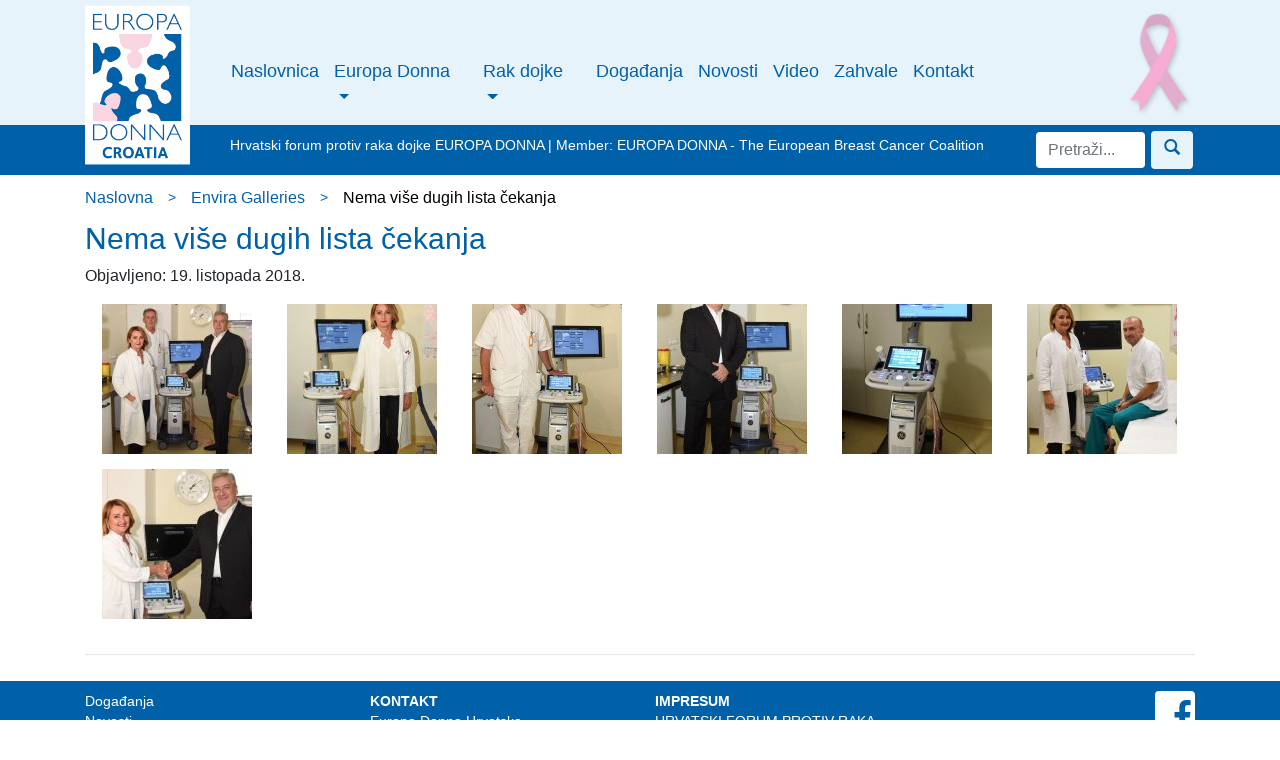

--- FILE ---
content_type: text/html; charset=UTF-8
request_url: http://europadonna.hr/envira/nema-vise-dugih-lista-cekanja/
body_size: 9958
content:
<!DOCTYPE html>
<html lang="en">
<head>
<meta charset="utf-8">
<title>Europa Donna Hrvatska |   Nema više dugih lista čekanja</title>
<link rel="shortcut icon" href="http://europadonna.hr/wp-content/themes/europadonna_template/favicon.ico" />
<meta name="viewport" content="width=device-width, initial-scale=1.0">
<meta name="description" content="Hrvatski forum protiv raka dojke" />
<link href="http://europadonna.hr/wp-content/themes/europadonna_template/style.css" rel="stylesheet">
<!-- Le HTML5 shim, for IE6-8 support of HTML5 elements -->
<!--[if lt IE 9]>
<script src="http://html5shim.googlecode.com/svn/trunk/html5.js"></script>
<![endif]-->
<meta name='robots' content='max-image-preview:large' />
	<style>img:is([sizes="auto" i], [sizes^="auto," i]) { contain-intrinsic-size: 3000px 1500px }</style>
	<link rel='dns-prefetch' href='//stackpath.bootstrapcdn.com' />
<link rel='dns-prefetch' href='//netdna.bootstrapcdn.com' />
<script type="text/javascript">
/* <![CDATA[ */
window._wpemojiSettings = {"baseUrl":"https:\/\/s.w.org\/images\/core\/emoji\/15.0.3\/72x72\/","ext":".png","svgUrl":"https:\/\/s.w.org\/images\/core\/emoji\/15.0.3\/svg\/","svgExt":".svg","source":{"concatemoji":"http:\/\/europadonna.hr\/wp-includes\/js\/wp-emoji-release.min.js?ver=88760872b588a34328351bd18a3a2c87"}};
/*! This file is auto-generated */
!function(i,n){var o,s,e;function c(e){try{var t={supportTests:e,timestamp:(new Date).valueOf()};sessionStorage.setItem(o,JSON.stringify(t))}catch(e){}}function p(e,t,n){e.clearRect(0,0,e.canvas.width,e.canvas.height),e.fillText(t,0,0);var t=new Uint32Array(e.getImageData(0,0,e.canvas.width,e.canvas.height).data),r=(e.clearRect(0,0,e.canvas.width,e.canvas.height),e.fillText(n,0,0),new Uint32Array(e.getImageData(0,0,e.canvas.width,e.canvas.height).data));return t.every(function(e,t){return e===r[t]})}function u(e,t,n){switch(t){case"flag":return n(e,"\ud83c\udff3\ufe0f\u200d\u26a7\ufe0f","\ud83c\udff3\ufe0f\u200b\u26a7\ufe0f")?!1:!n(e,"\ud83c\uddfa\ud83c\uddf3","\ud83c\uddfa\u200b\ud83c\uddf3")&&!n(e,"\ud83c\udff4\udb40\udc67\udb40\udc62\udb40\udc65\udb40\udc6e\udb40\udc67\udb40\udc7f","\ud83c\udff4\u200b\udb40\udc67\u200b\udb40\udc62\u200b\udb40\udc65\u200b\udb40\udc6e\u200b\udb40\udc67\u200b\udb40\udc7f");case"emoji":return!n(e,"\ud83d\udc26\u200d\u2b1b","\ud83d\udc26\u200b\u2b1b")}return!1}function f(e,t,n){var r="undefined"!=typeof WorkerGlobalScope&&self instanceof WorkerGlobalScope?new OffscreenCanvas(300,150):i.createElement("canvas"),a=r.getContext("2d",{willReadFrequently:!0}),o=(a.textBaseline="top",a.font="600 32px Arial",{});return e.forEach(function(e){o[e]=t(a,e,n)}),o}function t(e){var t=i.createElement("script");t.src=e,t.defer=!0,i.head.appendChild(t)}"undefined"!=typeof Promise&&(o="wpEmojiSettingsSupports",s=["flag","emoji"],n.supports={everything:!0,everythingExceptFlag:!0},e=new Promise(function(e){i.addEventListener("DOMContentLoaded",e,{once:!0})}),new Promise(function(t){var n=function(){try{var e=JSON.parse(sessionStorage.getItem(o));if("object"==typeof e&&"number"==typeof e.timestamp&&(new Date).valueOf()<e.timestamp+604800&&"object"==typeof e.supportTests)return e.supportTests}catch(e){}return null}();if(!n){if("undefined"!=typeof Worker&&"undefined"!=typeof OffscreenCanvas&&"undefined"!=typeof URL&&URL.createObjectURL&&"undefined"!=typeof Blob)try{var e="postMessage("+f.toString()+"("+[JSON.stringify(s),u.toString(),p.toString()].join(",")+"));",r=new Blob([e],{type:"text/javascript"}),a=new Worker(URL.createObjectURL(r),{name:"wpTestEmojiSupports"});return void(a.onmessage=function(e){c(n=e.data),a.terminate(),t(n)})}catch(e){}c(n=f(s,u,p))}t(n)}).then(function(e){for(var t in e)n.supports[t]=e[t],n.supports.everything=n.supports.everything&&n.supports[t],"flag"!==t&&(n.supports.everythingExceptFlag=n.supports.everythingExceptFlag&&n.supports[t]);n.supports.everythingExceptFlag=n.supports.everythingExceptFlag&&!n.supports.flag,n.DOMReady=!1,n.readyCallback=function(){n.DOMReady=!0}}).then(function(){return e}).then(function(){var e;n.supports.everything||(n.readyCallback(),(e=n.source||{}).concatemoji?t(e.concatemoji):e.wpemoji&&e.twemoji&&(t(e.twemoji),t(e.wpemoji)))}))}((window,document),window._wpemojiSettings);
/* ]]> */
</script>
<style id='wp-emoji-styles-inline-css' type='text/css'>

	img.wp-smiley, img.emoji {
		display: inline !important;
		border: none !important;
		box-shadow: none !important;
		height: 1em !important;
		width: 1em !important;
		margin: 0 0.07em !important;
		vertical-align: -0.1em !important;
		background: none !important;
		padding: 0 !important;
	}
</style>
<link rel='stylesheet' id='wp-block-library-css' href='http://europadonna.hr/wp-includes/css/dist/block-library/style.min.css?ver=88760872b588a34328351bd18a3a2c87' type='text/css' media='all' />
<style id='classic-theme-styles-inline-css' type='text/css'>
/*! This file is auto-generated */
.wp-block-button__link{color:#fff;background-color:#32373c;border-radius:9999px;box-shadow:none;text-decoration:none;padding:calc(.667em + 2px) calc(1.333em + 2px);font-size:1.125em}.wp-block-file__button{background:#32373c;color:#fff;text-decoration:none}
</style>
<style id='global-styles-inline-css' type='text/css'>
:root{--wp--preset--aspect-ratio--square: 1;--wp--preset--aspect-ratio--4-3: 4/3;--wp--preset--aspect-ratio--3-4: 3/4;--wp--preset--aspect-ratio--3-2: 3/2;--wp--preset--aspect-ratio--2-3: 2/3;--wp--preset--aspect-ratio--16-9: 16/9;--wp--preset--aspect-ratio--9-16: 9/16;--wp--preset--color--black: #000000;--wp--preset--color--cyan-bluish-gray: #abb8c3;--wp--preset--color--white: #ffffff;--wp--preset--color--pale-pink: #f78da7;--wp--preset--color--vivid-red: #cf2e2e;--wp--preset--color--luminous-vivid-orange: #ff6900;--wp--preset--color--luminous-vivid-amber: #fcb900;--wp--preset--color--light-green-cyan: #7bdcb5;--wp--preset--color--vivid-green-cyan: #00d084;--wp--preset--color--pale-cyan-blue: #8ed1fc;--wp--preset--color--vivid-cyan-blue: #0693e3;--wp--preset--color--vivid-purple: #9b51e0;--wp--preset--gradient--vivid-cyan-blue-to-vivid-purple: linear-gradient(135deg,rgba(6,147,227,1) 0%,rgb(155,81,224) 100%);--wp--preset--gradient--light-green-cyan-to-vivid-green-cyan: linear-gradient(135deg,rgb(122,220,180) 0%,rgb(0,208,130) 100%);--wp--preset--gradient--luminous-vivid-amber-to-luminous-vivid-orange: linear-gradient(135deg,rgba(252,185,0,1) 0%,rgba(255,105,0,1) 100%);--wp--preset--gradient--luminous-vivid-orange-to-vivid-red: linear-gradient(135deg,rgba(255,105,0,1) 0%,rgb(207,46,46) 100%);--wp--preset--gradient--very-light-gray-to-cyan-bluish-gray: linear-gradient(135deg,rgb(238,238,238) 0%,rgb(169,184,195) 100%);--wp--preset--gradient--cool-to-warm-spectrum: linear-gradient(135deg,rgb(74,234,220) 0%,rgb(151,120,209) 20%,rgb(207,42,186) 40%,rgb(238,44,130) 60%,rgb(251,105,98) 80%,rgb(254,248,76) 100%);--wp--preset--gradient--blush-light-purple: linear-gradient(135deg,rgb(255,206,236) 0%,rgb(152,150,240) 100%);--wp--preset--gradient--blush-bordeaux: linear-gradient(135deg,rgb(254,205,165) 0%,rgb(254,45,45) 50%,rgb(107,0,62) 100%);--wp--preset--gradient--luminous-dusk: linear-gradient(135deg,rgb(255,203,112) 0%,rgb(199,81,192) 50%,rgb(65,88,208) 100%);--wp--preset--gradient--pale-ocean: linear-gradient(135deg,rgb(255,245,203) 0%,rgb(182,227,212) 50%,rgb(51,167,181) 100%);--wp--preset--gradient--electric-grass: linear-gradient(135deg,rgb(202,248,128) 0%,rgb(113,206,126) 100%);--wp--preset--gradient--midnight: linear-gradient(135deg,rgb(2,3,129) 0%,rgb(40,116,252) 100%);--wp--preset--font-size--small: 13px;--wp--preset--font-size--medium: 20px;--wp--preset--font-size--large: 36px;--wp--preset--font-size--x-large: 42px;--wp--preset--spacing--20: 0.44rem;--wp--preset--spacing--30: 0.67rem;--wp--preset--spacing--40: 1rem;--wp--preset--spacing--50: 1.5rem;--wp--preset--spacing--60: 2.25rem;--wp--preset--spacing--70: 3.38rem;--wp--preset--spacing--80: 5.06rem;--wp--preset--shadow--natural: 6px 6px 9px rgba(0, 0, 0, 0.2);--wp--preset--shadow--deep: 12px 12px 50px rgba(0, 0, 0, 0.4);--wp--preset--shadow--sharp: 6px 6px 0px rgba(0, 0, 0, 0.2);--wp--preset--shadow--outlined: 6px 6px 0px -3px rgba(255, 255, 255, 1), 6px 6px rgba(0, 0, 0, 1);--wp--preset--shadow--crisp: 6px 6px 0px rgba(0, 0, 0, 1);}:where(.is-layout-flex){gap: 0.5em;}:where(.is-layout-grid){gap: 0.5em;}body .is-layout-flex{display: flex;}.is-layout-flex{flex-wrap: wrap;align-items: center;}.is-layout-flex > :is(*, div){margin: 0;}body .is-layout-grid{display: grid;}.is-layout-grid > :is(*, div){margin: 0;}:where(.wp-block-columns.is-layout-flex){gap: 2em;}:where(.wp-block-columns.is-layout-grid){gap: 2em;}:where(.wp-block-post-template.is-layout-flex){gap: 1.25em;}:where(.wp-block-post-template.is-layout-grid){gap: 1.25em;}.has-black-color{color: var(--wp--preset--color--black) !important;}.has-cyan-bluish-gray-color{color: var(--wp--preset--color--cyan-bluish-gray) !important;}.has-white-color{color: var(--wp--preset--color--white) !important;}.has-pale-pink-color{color: var(--wp--preset--color--pale-pink) !important;}.has-vivid-red-color{color: var(--wp--preset--color--vivid-red) !important;}.has-luminous-vivid-orange-color{color: var(--wp--preset--color--luminous-vivid-orange) !important;}.has-luminous-vivid-amber-color{color: var(--wp--preset--color--luminous-vivid-amber) !important;}.has-light-green-cyan-color{color: var(--wp--preset--color--light-green-cyan) !important;}.has-vivid-green-cyan-color{color: var(--wp--preset--color--vivid-green-cyan) !important;}.has-pale-cyan-blue-color{color: var(--wp--preset--color--pale-cyan-blue) !important;}.has-vivid-cyan-blue-color{color: var(--wp--preset--color--vivid-cyan-blue) !important;}.has-vivid-purple-color{color: var(--wp--preset--color--vivid-purple) !important;}.has-black-background-color{background-color: var(--wp--preset--color--black) !important;}.has-cyan-bluish-gray-background-color{background-color: var(--wp--preset--color--cyan-bluish-gray) !important;}.has-white-background-color{background-color: var(--wp--preset--color--white) !important;}.has-pale-pink-background-color{background-color: var(--wp--preset--color--pale-pink) !important;}.has-vivid-red-background-color{background-color: var(--wp--preset--color--vivid-red) !important;}.has-luminous-vivid-orange-background-color{background-color: var(--wp--preset--color--luminous-vivid-orange) !important;}.has-luminous-vivid-amber-background-color{background-color: var(--wp--preset--color--luminous-vivid-amber) !important;}.has-light-green-cyan-background-color{background-color: var(--wp--preset--color--light-green-cyan) !important;}.has-vivid-green-cyan-background-color{background-color: var(--wp--preset--color--vivid-green-cyan) !important;}.has-pale-cyan-blue-background-color{background-color: var(--wp--preset--color--pale-cyan-blue) !important;}.has-vivid-cyan-blue-background-color{background-color: var(--wp--preset--color--vivid-cyan-blue) !important;}.has-vivid-purple-background-color{background-color: var(--wp--preset--color--vivid-purple) !important;}.has-black-border-color{border-color: var(--wp--preset--color--black) !important;}.has-cyan-bluish-gray-border-color{border-color: var(--wp--preset--color--cyan-bluish-gray) !important;}.has-white-border-color{border-color: var(--wp--preset--color--white) !important;}.has-pale-pink-border-color{border-color: var(--wp--preset--color--pale-pink) !important;}.has-vivid-red-border-color{border-color: var(--wp--preset--color--vivid-red) !important;}.has-luminous-vivid-orange-border-color{border-color: var(--wp--preset--color--luminous-vivid-orange) !important;}.has-luminous-vivid-amber-border-color{border-color: var(--wp--preset--color--luminous-vivid-amber) !important;}.has-light-green-cyan-border-color{border-color: var(--wp--preset--color--light-green-cyan) !important;}.has-vivid-green-cyan-border-color{border-color: var(--wp--preset--color--vivid-green-cyan) !important;}.has-pale-cyan-blue-border-color{border-color: var(--wp--preset--color--pale-cyan-blue) !important;}.has-vivid-cyan-blue-border-color{border-color: var(--wp--preset--color--vivid-cyan-blue) !important;}.has-vivid-purple-border-color{border-color: var(--wp--preset--color--vivid-purple) !important;}.has-vivid-cyan-blue-to-vivid-purple-gradient-background{background: var(--wp--preset--gradient--vivid-cyan-blue-to-vivid-purple) !important;}.has-light-green-cyan-to-vivid-green-cyan-gradient-background{background: var(--wp--preset--gradient--light-green-cyan-to-vivid-green-cyan) !important;}.has-luminous-vivid-amber-to-luminous-vivid-orange-gradient-background{background: var(--wp--preset--gradient--luminous-vivid-amber-to-luminous-vivid-orange) !important;}.has-luminous-vivid-orange-to-vivid-red-gradient-background{background: var(--wp--preset--gradient--luminous-vivid-orange-to-vivid-red) !important;}.has-very-light-gray-to-cyan-bluish-gray-gradient-background{background: var(--wp--preset--gradient--very-light-gray-to-cyan-bluish-gray) !important;}.has-cool-to-warm-spectrum-gradient-background{background: var(--wp--preset--gradient--cool-to-warm-spectrum) !important;}.has-blush-light-purple-gradient-background{background: var(--wp--preset--gradient--blush-light-purple) !important;}.has-blush-bordeaux-gradient-background{background: var(--wp--preset--gradient--blush-bordeaux) !important;}.has-luminous-dusk-gradient-background{background: var(--wp--preset--gradient--luminous-dusk) !important;}.has-pale-ocean-gradient-background{background: var(--wp--preset--gradient--pale-ocean) !important;}.has-electric-grass-gradient-background{background: var(--wp--preset--gradient--electric-grass) !important;}.has-midnight-gradient-background{background: var(--wp--preset--gradient--midnight) !important;}.has-small-font-size{font-size: var(--wp--preset--font-size--small) !important;}.has-medium-font-size{font-size: var(--wp--preset--font-size--medium) !important;}.has-large-font-size{font-size: var(--wp--preset--font-size--large) !important;}.has-x-large-font-size{font-size: var(--wp--preset--font-size--x-large) !important;}
:where(.wp-block-post-template.is-layout-flex){gap: 1.25em;}:where(.wp-block-post-template.is-layout-grid){gap: 1.25em;}
:where(.wp-block-columns.is-layout-flex){gap: 2em;}:where(.wp-block-columns.is-layout-grid){gap: 2em;}
:root :where(.wp-block-pullquote){font-size: 1.5em;line-height: 1.6;}
</style>
<link rel='stylesheet' id='contact-form-7-css' href='http://europadonna.hr/wp-content/plugins/contact-form-7/includes/css/styles.css?ver=6.1.4' type='text/css' media='all' />
<link rel='stylesheet' id='fvp-frontend-css' href='http://europadonna.hr/wp-content/plugins/featured-video-plus/styles/frontend.css?ver=2.3.3' type='text/css' media='all' />
<link rel='stylesheet' id='bootstrap.min-css' href='http://europadonna.hr/wp-content/themes/europadonna_template/css/bootstrap.min.css?ver=88760872b588a34328351bd18a3a2c87' type='text/css' media='all' />
<link rel='stylesheet' id='bootstrap.social-css' href='http://europadonna.hr/wp-content/themes/europadonna_template/css/bootstrap-social.css?ver=88760872b588a34328351bd18a3a2c87' type='text/css' media='all' />
<link rel='stylesheet' id='font-awesome-css' href='http://europadonna.hr/wp-content/themes/europadonna_template/css/font-awesome.min.css?ver=88760872b588a34328351bd18a3a2c87' type='text/css' media='all' />
<link rel='stylesheet' id='glyph-css' href='//netdna.bootstrapcdn.com/bootstrap/3.0.0-rc2/css/bootstrap-glyphicons.css?ver=88760872b588a34328351bd18a3a2c87' type='text/css' media='all' />
<link rel='stylesheet' id='envira-videos-style-css' href='http://europadonna.hr/wp-content/plugins/envira-videos/assets/css/envira-videos.css?ver=1.1.8' type='text/css' media='all' property="stylesheet" />
<link rel='stylesheet' id='fancybox-css' href='http://europadonna.hr/wp-content/plugins/easy-fancybox/fancybox/1.5.4/jquery.fancybox.min.css?ver=88760872b588a34328351bd18a3a2c87' type='text/css' media='screen' />
<style id='fancybox-inline-css' type='text/css'>
#fancybox-content{border-color:#fff;}
</style>
<script type="text/javascript" src="http://europadonna.hr/wp-includes/js/jquery/jquery.min.js?ver=3.7.1" id="jquery-core-js"></script>
<script type="text/javascript" src="http://europadonna.hr/wp-includes/js/jquery/jquery-migrate.min.js?ver=3.4.1" id="jquery-migrate-js"></script>
<script type="text/javascript" id="fvp-frontend-js-extra">
/* <![CDATA[ */
var fvpdata = {"ajaxurl":"https:\/\/europadonna.hr\/wp-admin\/admin-ajax.php","nonce":"ed49d3cc45","fitvids":"","dynamic":"","overlay":"","opacity":"0.75","color":"b","width":"80"};
/* ]]> */
</script>
<script type="text/javascript" src="http://europadonna.hr/wp-content/plugins/featured-video-plus/js/frontend.min.js?ver=2.3.3" id="fvp-frontend-js"></script>
<script type="text/javascript" src="https://stackpath.bootstrapcdn.com/bootstrap/4.1.2/js/bootstrap.min.js%20integrity=sha384-o+RDsa0aLu++PJvFqy8fFScvbHFLtbvScb8AjopnFD+iEQ7wo/CG0xlczd+2O/em%20crossorigin=anonymous?ver=88760872b588a34328351bd18a3a2c87" id="popper-js"></script>
<script type="text/javascript" src="http://europadonna.hr/wp-content/themes/europadonna_template/js/bootstrap.min.js?ver=88760872b588a34328351bd18a3a2c87" id="custom-script-js"></script>
<script type="text/javascript" src="http://europadonna.hr/wp-content/themes/europadonna_template/js/custom.js?ver=88760872b588a34328351bd18a3a2c87" id="custom-script2-js"></script>
<link rel="https://api.w.org/" href="https://europadonna.hr/wp-json/" /><link rel="alternate" title="JSON" type="application/json" href="https://europadonna.hr/wp-json/wp/v2/envira/3364" /><link rel="EditURI" type="application/rsd+xml" title="RSD" href="https://europadonna.hr/xmlrpc.php?rsd" />

<link rel="canonical" href="https://europadonna.hr/envira/nema-vise-dugih-lista-cekanja/" />
<link rel='shortlink' href='https://europadonna.hr/?p=3364' />
<link rel="alternate" title="oEmbed (JSON)" type="application/json+oembed" href="https://europadonna.hr/wp-json/oembed/1.0/embed?url=https%3A%2F%2Feuropadonna.hr%2Fenvira%2Fnema-vise-dugih-lista-cekanja%2F" />
<link rel="alternate" title="oEmbed (XML)" type="text/xml+oembed" href="https://europadonna.hr/wp-json/oembed/1.0/embed?url=https%3A%2F%2Feuropadonna.hr%2Fenvira%2Fnema-vise-dugih-lista-cekanja%2F&#038;format=xml" />
<script src='https://www.google.com/recaptcha/api.js'></script>
</head>
  <body class="envira-template-default single single-envira postid-3364 class-name">
<div id="back-top">
		<a href="#top"><span class="glyphicon glyphicon-arrow-up" aria-hidden="true"></span></a>
</div>

<div id="top"> 
<div class="container">
<div class="row">
<div class="col-xs-12 col-sm-2"><div id="logo"><a href='https://europadonna.hr/'
title='Europa Donna Hrvatska'rel='home'><img src="/wp-content/themes/europadonna_template/img/logo.png" /></a></div></div>
<div class="col-xs-12 col-sm-8"><nav class="navbar navbar-expand-lg">
 
    <button class="navbar-toggler" type="button" data-toggle="collapse" data-target="#navbarNav" aria-controls="navbarNav" aria-expanded="false" aria-label="Toggle navigation">
    Izbornik <span class="glyphicon glyphicon-chevron-down"></span>
  </button>
       
          <div class="collapse navbar-collapse" id="navbarNav">
    <!--<ul class="nav navbar-nav">-->
    <ul id="menu-glavni" class="navbar-nav"><li id="menu-item-2071" class="menu-item menu-item-type-post_type menu-item-object-page menu-item-home menu-item-2071"><a href="https://europadonna.hr/">Naslovnica</a></li>
<li id="menu-item-2134" class="menu-item menu-item-type-custom menu-item-object-custom menu-item-has-children dropdown menu-item-2134"><a href="#" class="dropdown-toggle" data-toggle="dropdown">Europa Donna <b class="caret"></b></a>
<ul class="dropdown-menu depth_0">
	<li id="menu-item-84" class="menu-item menu-item-type-post_type menu-item-object-page menu-item-84"><a href="https://europadonna.hr/europa-donna/tko-smo/">Tko smo?</a></li>
	<li id="menu-item-83" class="menu-item menu-item-type-post_type menu-item-object-page menu-item-83"><a href="https://europadonna.hr/europa-donna/predsjednistvo/">Predsjedništvo</a></li>
	<li id="menu-item-1571" class="menu-item menu-item-type-post_type menu-item-object-page menu-item-1571"><a href="https://europadonna.hr/europa-donna/statut/">Statut</a></li>
	<li id="menu-item-1584" class="menu-item menu-item-type-post_type menu-item-object-page menu-item-1584"><a href="https://europadonna.hr/europa-donna/clanstvo/">Članstvo</a></li>
	<li id="menu-item-80" class="menu-item menu-item-type-post_type menu-item-object-page menu-item-80"><a href="https://europadonna.hr/europa-donna/ciljevi/">Ciljevi</a></li>
	<li id="menu-item-81" class="menu-item menu-item-type-post_type menu-item-object-page menu-item-81"><a href="https://europadonna.hr/europa-donna/pitanja-za-vase-izabrane-predstavnike/">Pitanja</a></li>
</ul>
</li>
<li id="menu-item-2135" class="menu-item menu-item-type-custom menu-item-object-custom menu-item-has-children dropdown menu-item-2135"><a href="#" class="dropdown-toggle" data-toggle="dropdown">Rak dojke <b class="caret"></b></a>
<ul class="dropdown-menu depth_0">
	<li id="menu-item-85" class="menu-item menu-item-type-post_type menu-item-object-page menu-item-85"><a href="https://europadonna.hr/rak-dojke/sto-je-rak-dojke/">Što je rak dojke?</a></li>
	<li id="menu-item-86" class="menu-item menu-item-type-post_type menu-item-object-page menu-item-86"><a href="https://europadonna.hr/rak-dojke/klinicka-ispitivanja-i-rak-dojke/">Klinička ispitivanja</a></li>
	<li id="menu-item-87" class="menu-item menu-item-type-post_type menu-item-object-page menu-item-87"><a href="https://europadonna.hr/rak-dojke/hormonska-nadomjesna-terapija-i-rak-dojke/">Hormonska terapija</a></li>
	<li id="menu-item-88" class="menu-item menu-item-type-post_type menu-item-object-page menu-item-88"><a href="https://europadonna.hr/rak-dojke/mamografija/">Mamografija</a></li>
	<li id="menu-item-89" class="menu-item menu-item-type-post_type menu-item-object-page menu-item-89"><a href="https://europadonna.hr/rak-dojke/prehrana-i-rak-dojke/">Prehrana</a></li>
	<li id="menu-item-90" class="menu-item menu-item-type-post_type menu-item-object-page menu-item-90"><a href="https://europadonna.hr/rak-dojke/samopregled/">Samopregled</a></li>
	<li id="menu-item-53" class="menu-item menu-item-type-post_type menu-item-object-page menu-item-53"><a href="https://europadonna.hr/rak-dojke/o-nama/">Nacionalni program</a></li>
	<li id="menu-item-2229" class="menu-item menu-item-type-post_type menu-item-object-page menu-item-2229"><a href="https://europadonna.hr/rak-dojke/geneticko-testiranje/">Genetičko testiranje</a></li>
	<li id="menu-item-3442" class="menu-item menu-item-type-post_type menu-item-object-page menu-item-3442"><a href="https://europadonna.hr/korisno/">Preuzimanje</a></li>
</ul>
</li>
<li id="menu-item-2118" class="menu-item menu-item-type-taxonomy menu-item-object-category menu-item-2118"><a href="https://europadonna.hr/category/dogadanja/">Događanja</a></li>
<li id="menu-item-2117" class="menu-item menu-item-type-taxonomy menu-item-object-category menu-item-2117"><a href="https://europadonna.hr/category/novosti/">Novosti</a></li>
<li id="menu-item-3430" class="menu-item menu-item-type-taxonomy menu-item-object-category menu-item-3430"><a href="https://europadonna.hr/category/video/">Video</a></li>
<li id="menu-item-55" class="menu-item menu-item-type-post_type menu-item-object-page menu-item-55"><a href="https://europadonna.hr/zahvale-europa-donna/">Zahvale</a></li>
<li id="menu-item-52" class="menu-item menu-item-type-post_type menu-item-object-page menu-item-52"><a href="https://europadonna.hr/kontakt-europa-donna/">Kontakt</a></li>
</ul> 
    <!--</ul>-->
       </div>
               
      </nav></div>
<div class="col-sm-2"><div id="znacka" class="pull-right"><img src="/wp-content/themes/europadonna_template/img/znacka.png" /></div></div>
</div>
</div>
</div><!--#top--> 

<div id="slogan" class="align-middle"> 
<div class="container">
<div class="row">
<div class="col-xs-12 col-sm-12 col-md-2 col-lg-2"></div>
<div class="col-xs-12 col-sm-12 col-md-6 col-lg-8">
  <p>Hrvatski forum protiv raka dojke EUROPA DONNA | Member: EUROPA DONNA - The European Breast Cancer Coalition</p>
</div>
<div class="col-xs-12 col-sm-12 col-md-4 col-lg-2"><li id="search-4" class="widget widget_search"><form role="search" method="get" id="search-form" class="navbar-form navbar-right" action="https://europadonna.hr/">
    <div class="nav-search">
    	<label class="screen-reader-text" for="s">Search for:</label>
        <input type="search" class="form-control" placeholder="Pretraži..." name="s" id="search-input" value="" />
        <button type="submit" id="search-submit" class="btn" value="Search"> <span class="glyphicon glyphicon-search"></span></button>
    </div>
</form></li></div>
</div>
</div>
</div><!--#slogan--> 
     	<div id="content">
        <div class="container">
 			<div class="content">
            <div class="col-sm-12">     
   
              <ul id="breadcrumbs" class="breadcrumbs"><li class="item-home"><a class="bread-link bread-home" href="https://europadonna.hr" title="Naslovna">Naslovna</a></li><li class="separator separator-home"> &gt; </li><li class="item-cat item-custom-post-type-envira"><a class="bread-cat bread-custom-post-type-envira" href="" title="Envira Galleries">Envira Galleries</a></li><li class="separator"> &gt; </li><li class="item-current item-3364"><strong class="bread-current bread-3364" title="Nema više dugih lista čekanja">Nema više dugih lista čekanja</strong></li></ul><h1>Nema više dugih lista čekanja</h1>
<p>Objavljeno: 19. listopada 2018.</p>
<!--<p><em></em></p>-->
<div id="envira-gallery-wrap-3364" class="envira-gallery-wrap envira-gallery-theme-base envira-lightbox-theme-base envira-default-gallery"><div id="envira-gallery-3364" class="envira-gallery-public envira-gallery-6-columns envira-clear" data-envira-columns="6"><div id="envira-gallery-item-3365" class="envira-gallery-item enviratope-item envira-gallery-item-1" style="padding-left: 0px; padding-bottom: 15px; padding-right: 0px;" ><div class="envira-gallery-item-inner"><a href="http://europadonna.hr/wp-content/uploads/2018/10/VESNA-RAMLJAK-HRVOJE-ŠOBAT-I-MARIO-ZOVAK.jpg" class="envira-gallery-3364 envira-gallery-link" rel="enviragallery3364" title="VESNA RAMLJAK, HRVOJE ŠOBAT I MARIO ZOVAK" data-envira-caption="" data-thumbnail=""  data-envira-pinterest="&lt;a class=&quot;envira-pinterest-share envira-pinterest-gray&quot; href=&quot;http://pinterest.com/pin/create/button/?url=https://europadonna.hr/envira/nema-vise-dugih-lista-cekanja/&amp;description=VESNA+RAMLJAK%2C+HRVOJE+%C5%A0OBAT+I+MARIO+ZOVAK&amp;media=http://europadonna.hr/wp-content/uploads/2018/10/VESNA-RAMLJAK-HRVOJE-ŠOBAT-I-MARIO-ZOVAK.jpg&quot; rel=&quot;nofollow&quot; style=&quot;width:56px;height:28px;display:block;outline:none;position:absolute;z-index:9999999;top:10px;left:10px;&quot;&gt;&lt;/a&gt;"><img decoding="async" id="envira-gallery-image-3365" class="envira-gallery-image envira-gallery-image-1" data-envira-index="1" src="https://europadonna.hr/wp-content/uploads/2018/10/VESNA-RAMLJAK-HRVOJE-ŠOBAT-I-MARIO-ZOVAK-150x150.jpg" data-envira-src="https://europadonna.hr/wp-content/uploads/2018/10/VESNA-RAMLJAK-HRVOJE-ŠOBAT-I-MARIO-ZOVAK-150x150.jpg" data-envira-gallery-id="3364" data-envira-item-id="3365" alt="" title="VESNA RAMLJAK, HRVOJE ŠOBAT I MARIO ZOVAK"  /></a></div></div><div id="envira-gallery-item-3366" class="envira-gallery-item enviratope-item envira-gallery-item-2" style="padding-left: 0px; padding-bottom: 15px; padding-right: 0px;" ><div class="envira-gallery-item-inner"><a href="http://europadonna.hr/wp-content/uploads/2018/10/VESNA-RAMLJAK.jpg" class="envira-gallery-3364 envira-gallery-link" rel="enviragallery3364" title="VESNA RAMLJAK" data-envira-caption="" data-thumbnail=""  data-envira-pinterest="&lt;a class=&quot;envira-pinterest-share envira-pinterest-gray&quot; href=&quot;http://pinterest.com/pin/create/button/?url=https://europadonna.hr/envira/nema-vise-dugih-lista-cekanja/&amp;description=VESNA+RAMLJAK&amp;media=http://europadonna.hr/wp-content/uploads/2018/10/VESNA-RAMLJAK.jpg&quot; rel=&quot;nofollow&quot; style=&quot;width:56px;height:28px;display:block;outline:none;position:absolute;z-index:9999999;top:10px;left:10px;&quot;&gt;&lt;/a&gt;"><img decoding="async" id="envira-gallery-image-3366" class="envira-gallery-image envira-gallery-image-2" data-envira-index="2" src="https://europadonna.hr/wp-content/uploads/2018/10/VESNA-RAMLJAK-150x150.jpg" data-envira-src="https://europadonna.hr/wp-content/uploads/2018/10/VESNA-RAMLJAK-150x150.jpg" data-envira-gallery-id="3364" data-envira-item-id="3366" alt="" title="VESNA RAMLJAK"  /></a></div></div><div id="envira-gallery-item-3367" class="envira-gallery-item enviratope-item envira-gallery-item-3" style="padding-left: 0px; padding-bottom: 15px; padding-right: 0px;" ><div class="envira-gallery-item-inner"><a href="http://europadonna.hr/wp-content/uploads/2018/10/HRVOJE-ŠOBAT.jpg" class="envira-gallery-3364 envira-gallery-link" rel="enviragallery3364" title="HRVOJE ŠOBAT" data-envira-caption="" data-thumbnail=""  data-envira-pinterest="&lt;a class=&quot;envira-pinterest-share envira-pinterest-gray&quot; href=&quot;http://pinterest.com/pin/create/button/?url=https://europadonna.hr/envira/nema-vise-dugih-lista-cekanja/&amp;description=HRVOJE+%C5%A0OBAT&amp;media=http://europadonna.hr/wp-content/uploads/2018/10/HRVOJE-ŠOBAT.jpg&quot; rel=&quot;nofollow&quot; style=&quot;width:56px;height:28px;display:block;outline:none;position:absolute;z-index:9999999;top:10px;left:10px;&quot;&gt;&lt;/a&gt;"><img decoding="async" id="envira-gallery-image-3367" class="envira-gallery-image envira-gallery-image-3" data-envira-index="3" src="https://europadonna.hr/wp-content/uploads/2018/10/HRVOJE-ŠOBAT-150x150.jpg" data-envira-src="https://europadonna.hr/wp-content/uploads/2018/10/HRVOJE-ŠOBAT-150x150.jpg" data-envira-gallery-id="3364" data-envira-item-id="3367" alt="" title="HRVOJE ŠOBAT"  /></a></div></div><div id="envira-gallery-item-3368" class="envira-gallery-item enviratope-item envira-gallery-item-4" style="padding-left: 0px; padding-bottom: 15px; padding-right: 0px;" ><div class="envira-gallery-item-inner"><a href="http://europadonna.hr/wp-content/uploads/2018/10/MARIO-ZOVAK.jpg" class="envira-gallery-3364 envira-gallery-link" rel="enviragallery3364" title="MARIO ZOVAK" data-envira-caption="" data-thumbnail=""  data-envira-pinterest="&lt;a class=&quot;envira-pinterest-share envira-pinterest-gray&quot; href=&quot;http://pinterest.com/pin/create/button/?url=https://europadonna.hr/envira/nema-vise-dugih-lista-cekanja/&amp;description=MARIO+ZOVAK&amp;media=http://europadonna.hr/wp-content/uploads/2018/10/MARIO-ZOVAK.jpg&quot; rel=&quot;nofollow&quot; style=&quot;width:56px;height:28px;display:block;outline:none;position:absolute;z-index:9999999;top:10px;left:10px;&quot;&gt;&lt;/a&gt;"><img decoding="async" id="envira-gallery-image-3368" class="envira-gallery-image envira-gallery-image-4" data-envira-index="4" src="https://europadonna.hr/wp-content/uploads/2018/10/MARIO-ZOVAK-150x150.jpg" data-envira-src="https://europadonna.hr/wp-content/uploads/2018/10/MARIO-ZOVAK-150x150.jpg" data-envira-gallery-id="3364" data-envira-item-id="3368" alt="" title="MARIO ZOVAK"  /></a></div></div><div id="envira-gallery-item-3369" class="envira-gallery-item enviratope-item envira-gallery-item-5" style="padding-left: 0px; padding-bottom: 15px; padding-right: 0px;" ><div class="envira-gallery-item-inner"><a href="http://europadonna.hr/wp-content/uploads/2018/10/ULTRAZVUČNI-APARAT.jpg" class="envira-gallery-3364 envira-gallery-link" rel="enviragallery3364" title="ULTRAZVUČNI APARAT" data-envira-caption="" data-thumbnail=""  data-envira-pinterest="&lt;a class=&quot;envira-pinterest-share envira-pinterest-gray&quot; href=&quot;http://pinterest.com/pin/create/button/?url=https://europadonna.hr/envira/nema-vise-dugih-lista-cekanja/&amp;description=ULTRAZVU%C4%8CNI+APARAT&amp;media=http://europadonna.hr/wp-content/uploads/2018/10/ULTRAZVUČNI-APARAT.jpg&quot; rel=&quot;nofollow&quot; style=&quot;width:56px;height:28px;display:block;outline:none;position:absolute;z-index:9999999;top:10px;left:10px;&quot;&gt;&lt;/a&gt;"><img decoding="async" id="envira-gallery-image-3369" class="envira-gallery-image envira-gallery-image-5" data-envira-index="5" src="https://europadonna.hr/wp-content/uploads/2018/10/ULTRAZVUČNI-APARAT-150x150.jpg" data-envira-src="https://europadonna.hr/wp-content/uploads/2018/10/ULTRAZVUČNI-APARAT-150x150.jpg" data-envira-gallery-id="3364" data-envira-item-id="3369" alt="" title="ULTRAZVUČNI APARAT"  /></a></div></div><div id="envira-gallery-item-3370" class="envira-gallery-item enviratope-item envira-gallery-item-6" style="padding-left: 0px; padding-bottom: 15px; padding-right: 0px;" ><div class="envira-gallery-item-inner"><a href="http://europadonna.hr/wp-content/uploads/2018/10/VESNA-RAMLJAK-I-ANDREJ-ROTH.jpg" class="envira-gallery-3364 envira-gallery-link" rel="enviragallery3364" title="VESNA RAMLJAK I ANDREJ ROTH" data-envira-caption="" data-thumbnail=""  data-envira-pinterest="&lt;a class=&quot;envira-pinterest-share envira-pinterest-gray&quot; href=&quot;http://pinterest.com/pin/create/button/?url=https://europadonna.hr/envira/nema-vise-dugih-lista-cekanja/&amp;description=VESNA+RAMLJAK+I+ANDREJ+ROTH&amp;media=http://europadonna.hr/wp-content/uploads/2018/10/VESNA-RAMLJAK-I-ANDREJ-ROTH.jpg&quot; rel=&quot;nofollow&quot; style=&quot;width:56px;height:28px;display:block;outline:none;position:absolute;z-index:9999999;top:10px;left:10px;&quot;&gt;&lt;/a&gt;"><img decoding="async" id="envira-gallery-image-3370" class="envira-gallery-image envira-gallery-image-6" data-envira-index="6" src="https://europadonna.hr/wp-content/uploads/2018/10/VESNA-RAMLJAK-I-ANDREJ-ROTH-150x150.jpg" data-envira-src="https://europadonna.hr/wp-content/uploads/2018/10/VESNA-RAMLJAK-I-ANDREJ-ROTH-150x150.jpg" data-envira-gallery-id="3364" data-envira-item-id="3370" alt="" title="VESNA RAMLJAK I ANDREJ ROTH"  /></a></div></div><div id="envira-gallery-item-3371" class="envira-gallery-item enviratope-item envira-gallery-item-7" style="padding-left: 0px; padding-bottom: 15px; padding-right: 0px;" ><div class="envira-gallery-item-inner"><a href="http://europadonna.hr/wp-content/uploads/2018/10/VESNA-RAMLJAK-I-MARIO-ZOVAK.jpg" class="envira-gallery-3364 envira-gallery-link" rel="enviragallery3364" title="VESNA RAMLJAK I MARIO ZOVAK" data-envira-caption="" data-thumbnail=""  data-envira-pinterest="&lt;a class=&quot;envira-pinterest-share envira-pinterest-gray&quot; href=&quot;http://pinterest.com/pin/create/button/?url=https://europadonna.hr/envira/nema-vise-dugih-lista-cekanja/&amp;description=VESNA+RAMLJAK+I+MARIO+ZOVAK&amp;media=http://europadonna.hr/wp-content/uploads/2018/10/VESNA-RAMLJAK-I-MARIO-ZOVAK.jpg&quot; rel=&quot;nofollow&quot; style=&quot;width:56px;height:28px;display:block;outline:none;position:absolute;z-index:9999999;top:10px;left:10px;&quot;&gt;&lt;/a&gt;"><img decoding="async" id="envira-gallery-image-3371" class="envira-gallery-image envira-gallery-image-7" data-envira-index="7" src="https://europadonna.hr/wp-content/uploads/2018/10/VESNA-RAMLJAK-I-MARIO-ZOVAK-e1539934264964-150x150.jpg" data-envira-src="https://europadonna.hr/wp-content/uploads/2018/10/VESNA-RAMLJAK-I-MARIO-ZOVAK-e1539934264964-150x150.jpg" data-envira-gallery-id="3364" data-envira-item-id="3371" alt="" title="VESNA RAMLJAK I MARIO ZOVAK"  /></a></div></div></div></div><noscript><img decoding="async" src="https://europadonna.hr/wp-content/uploads/2018/10/VESNA-RAMLJAK-HRVOJE-ŠOBAT-I-MARIO-ZOVAK-150x150.jpg" alt="" /><img decoding="async" src="https://europadonna.hr/wp-content/uploads/2018/10/VESNA-RAMLJAK-150x150.jpg" alt="" /><img decoding="async" src="https://europadonna.hr/wp-content/uploads/2018/10/HRVOJE-ŠOBAT-150x150.jpg" alt="" /><img decoding="async" src="https://europadonna.hr/wp-content/uploads/2018/10/MARIO-ZOVAK-150x150.jpg" alt="" /><img decoding="async" src="https://europadonna.hr/wp-content/uploads/2018/10/ULTRAZVUČNI-APARAT-150x150.jpg" alt="" /><img decoding="async" src="https://europadonna.hr/wp-content/uploads/2018/10/VESNA-RAMLJAK-I-ANDREJ-ROTH-150x150.jpg" alt="" /><img decoding="async" src="https://europadonna.hr/wp-content/uploads/2018/10/VESNA-RAMLJAK-I-MARIO-ZOVAK-e1539934264964-150x150.jpg" alt="" /></noscript><hr>

<!-- You can start editing here. -->


			<!-- If comments are closed. -->
		<p class="nocomments">Komentari su zatvoreni.</p>

	
    
            
         </div>
            </div>
       </div>
     </div><!-- #content -->           

<footer class="footer">
<div class="container">
<div class="row">
<div class="col-xs-12 col-sm-3"><li id="nav_menu-2" class="widget widget_nav_menu"><div class="menu-footer-container"><ul id="menu-footer" class="menu"><li id="menu-item-2113" class="menu-item menu-item-type-taxonomy menu-item-object-category menu-item-2113"><a href="https://europadonna.hr/category/dogadanja/">Događanja</a></li>
<li id="menu-item-2112" class="menu-item menu-item-type-taxonomy menu-item-object-category menu-item-2112"><a href="https://europadonna.hr/category/novosti/">Novosti</a></li>
<li id="menu-item-2077" class="menu-item menu-item-type-post_type menu-item-object-page menu-item-2077"><a href="https://europadonna.hr/kontakt-europa-donna/">Kontakt</a></li>
<li id="menu-item-3497" class="menu-item menu-item-type-post_type menu-item-object-page menu-item-3497"><a href="https://europadonna.hr/rak-dojke/samopregled/">Samopregled</a></li>
<li id="menu-item-3498" class="menu-item menu-item-type-post_type menu-item-object-page menu-item-3498"><a href="https://europadonna.hr/rak-dojke/prehrana-i-rak-dojke/">Prehrana i rak dojke</a></li>
</ul></div></li></div>
<div class="col-xs-12 col-sm-3"><li id="custom_html-2" class="widget_text widget widget_custom_html"><div class="textwidget custom-html-widget"><b>
KONTAKT	
</b><br>
Europa Donna Hrvatska<br>
Ilica 65, 10000 Zagreb<br>
e-mail: info@europadonna.hr<br></div></li></div>
<div class="col-xs-12 col-sm-3"><li id="custom_html-3" class="widget_text widget widget_custom_html"><div class="textwidget custom-html-widget"><b>IMPRESUM</b><br>
HRVATSKI FORUM PROTIV RAKA DOJKE<br>
EUROPA DONNA HRVATSKA<br>
OIB: 76968411045<br>
IBAN: HR1323600001101456088</div></li></div>
<div class="col-xs-12 col-sm-3"><li id="custom_html-4" class="widget_text widget widget_custom_html"><div class="textwidget custom-html-widget"><a class="btn btn-social-icon btn-facebook" href="https://hr-hr.facebook.com/europa.donna.hrvatska/"><i class="fa fa-facebook"></i></a>
<p>
	<br>
Copyright © 2018. Europa Donna d.o.o.<br>
All rights reserved.
</p></div></li></div>
</div>
</div>

</footer>
<link rel='stylesheet' id='envira-gallery-style-css' href='http://europadonna.hr/wp-content/plugins/envira-gallery/assets/css/envira.css?ver=1.4.3.0' type='text/css' media='all' property="stylesheet" />
<script type="text/javascript" src="http://europadonna.hr/wp-includes/js/dist/hooks.min.js?ver=4d63a3d491d11ffd8ac6" id="wp-hooks-js"></script>
<script type="text/javascript" src="http://europadonna.hr/wp-includes/js/dist/i18n.min.js?ver=5e580eb46a90c2b997e6" id="wp-i18n-js"></script>
<script type="text/javascript" id="wp-i18n-js-after">
/* <![CDATA[ */
wp.i18n.setLocaleData( { 'text direction\u0004ltr': [ 'ltr' ] } );
/* ]]> */
</script>
<script type="text/javascript" src="http://europadonna.hr/wp-content/plugins/contact-form-7/includes/swv/js/index.js?ver=6.1.4" id="swv-js"></script>
<script type="text/javascript" id="contact-form-7-js-translations">
/* <![CDATA[ */
( function( domain, translations ) {
	var localeData = translations.locale_data[ domain ] || translations.locale_data.messages;
	localeData[""].domain = domain;
	wp.i18n.setLocaleData( localeData, domain );
} )( "contact-form-7", {"translation-revision-date":"2025-11-30 11:46:17+0000","generator":"GlotPress\/4.0.3","domain":"messages","locale_data":{"messages":{"":{"domain":"messages","plural-forms":"nplurals=3; plural=(n % 10 == 1 && n % 100 != 11) ? 0 : ((n % 10 >= 2 && n % 10 <= 4 && (n % 100 < 12 || n % 100 > 14)) ? 1 : 2);","lang":"hr"},"This contact form is placed in the wrong place.":["Ovaj obrazac za kontaktiranje postavljen je na krivo mjesto."],"Error:":["Gre\u0161ka:"]}},"comment":{"reference":"includes\/js\/index.js"}} );
/* ]]> */
</script>
<script type="text/javascript" id="contact-form-7-js-before">
/* <![CDATA[ */
var wpcf7 = {
    "api": {
        "root": "https:\/\/europadonna.hr\/wp-json\/",
        "namespace": "contact-form-7\/v1"
    },
    "cached": 1
};
/* ]]> */
</script>
<script type="text/javascript" src="http://europadonna.hr/wp-content/plugins/contact-form-7/includes/js/index.js?ver=6.1.4" id="contact-form-7-js"></script>
<script type="text/javascript" src="http://europadonna.hr/wp-content/themes/europadonna_template/js/google_track.js?ver=1.0" id="google-analytics-js"></script>
<script type="text/javascript" src="http://europadonna.hr/wp-content/plugins/easy-fancybox/vendor/purify.min.js?ver=88760872b588a34328351bd18a3a2c87" id="fancybox-purify-js"></script>
<script type="text/javascript" src="http://europadonna.hr/wp-content/plugins/easy-fancybox/fancybox/1.5.4/jquery.fancybox.min.js?ver=88760872b588a34328351bd18a3a2c87" id="jquery-fancybox-js"></script>
<script type="text/javascript" id="jquery-fancybox-js-after">
/* <![CDATA[ */
var fb_timeout, fb_opts={'autoScale':true,'showCloseButton':true,'margin':20,'pixelRatio':'false','centerOnScroll':true,'enableEscapeButton':true,'overlayShow':true,'hideOnOverlayClick':true,'overlayColor':'#cb477f','minVpHeight':320,'disableCoreLightbox':'true','enableBlockControls':'true','fancybox_openBlockControls':'true' };
if(typeof easy_fancybox_handler==='undefined'){
var easy_fancybox_handler=function(){
jQuery([".nolightbox","a.wp-block-file__button","a.pin-it-button","a[href*='pinterest.com\/pin\/create']","a[href*='facebook.com\/share']","a[href*='twitter.com\/share']"].join(',')).addClass('nofancybox');
jQuery('a.fancybox-close').on('click',function(e){e.preventDefault();jQuery.fancybox.close()});
/* IMG */
						var unlinkedImageBlocks=jQuery(".wp-block-image > img:not(.nofancybox,figure.nofancybox>img)");
						unlinkedImageBlocks.wrap(function() {
							var href = jQuery( this ).attr( "src" );
							return "<a href='" + href + "'></a>";
						});
var fb_IMG_select=jQuery('a[href*=".jpg" i]:not(.nofancybox,li.nofancybox>a,figure.nofancybox>a),area[href*=".jpg" i]:not(.nofancybox),a[href*=".jpeg" i]:not(.nofancybox,li.nofancybox>a,figure.nofancybox>a),area[href*=".jpeg" i]:not(.nofancybox),a[href*=".png" i]:not(.nofancybox,li.nofancybox>a,figure.nofancybox>a),area[href*=".png" i]:not(.nofancybox)');
fb_IMG_select.addClass('fancybox image');
var fb_IMG_sections=jQuery('.gallery,.wp-block-gallery,.tiled-gallery,.wp-block-jetpack-tiled-gallery,.ngg-galleryoverview,.ngg-imagebrowser,.nextgen_pro_blog_gallery,.nextgen_pro_film,.nextgen_pro_horizontal_filmstrip,.ngg-pro-masonry-wrapper,.ngg-pro-mosaic-container,.nextgen_pro_sidescroll,.nextgen_pro_slideshow,.nextgen_pro_thumbnail_grid,.tiled-gallery');
fb_IMG_sections.each(function(){jQuery(this).find(fb_IMG_select).attr('rel','gallery-'+fb_IMG_sections.index(this));});
jQuery('a.fancybox,area.fancybox,.fancybox>a').each(function(){jQuery(this).fancybox(jQuery.extend(true,{},fb_opts,{'transition':'elastic','transitionIn':'elastic','easingIn':'easeOutBack','transitionOut':'elastic','easingOut':'easeInBack','opacity':false,'hideOnContentClick':false,'titleShow':false,'titlePosition':'over','titleFromAlt':true,'showNavArrows':true,'enableKeyboardNav':true,'cyclic':false,'mouseWheel':'true'}))});
};};
var easy_fancybox_auto=function(){setTimeout(function(){jQuery('a#fancybox-auto,#fancybox-auto>a').first().trigger('click')},1000);};
jQuery(easy_fancybox_handler);jQuery(document).on('post-load',easy_fancybox_handler);
jQuery(easy_fancybox_auto);
/* ]]> */
</script>
<script type="text/javascript" src="http://europadonna.hr/wp-content/plugins/easy-fancybox/vendor/jquery.easing.min.js?ver=1.4.1" id="jquery-easing-js"></script>
<script type="text/javascript" src="http://europadonna.hr/wp-content/plugins/easy-fancybox/vendor/jquery.mousewheel.min.js?ver=3.1.13" id="jquery-mousewheel-js"></script>
<script type="text/javascript" src="https://www.google.com/recaptcha/api.js?render=6Lc81r4UAAAAAGeEtQZ-tuvx4Uwyg6yRbFmZN7rh&amp;ver=3.0" id="google-recaptcha-js"></script>
<script type="text/javascript" src="http://europadonna.hr/wp-includes/js/dist/vendor/wp-polyfill.min.js?ver=3.15.0" id="wp-polyfill-js"></script>
<script type="text/javascript" id="wpcf7-recaptcha-js-before">
/* <![CDATA[ */
var wpcf7_recaptcha = {
    "sitekey": "6Lc81r4UAAAAAGeEtQZ-tuvx4Uwyg6yRbFmZN7rh",
    "actions": {
        "homepage": "homepage",
        "contactform": "contactform"
    }
};
/* ]]> */
</script>
<script type="text/javascript" src="http://europadonna.hr/wp-content/plugins/contact-form-7/modules/recaptcha/index.js?ver=6.1.4" id="wpcf7-recaptcha-js"></script>
<script type="text/javascript" src="http://europadonna.hr/wp-content/plugins/envira-gallery/assets/js/min/envira-min.js?ver=1.4.3.0" id="envira-gallery-script-js"></script>
        <script type="text/javascript">
            var envira_galleries = [];
            jQuery(document).ready(function($){var envira_container_3364 = '';});</script>
          </body>
</html>
<!--
Performance optimized by W3 Total Cache. Learn more: https://www.boldgrid.com/w3-total-cache/


Served from: europadonna.hr @ 2026-01-18 01:28:47 by W3 Total Cache
-->

--- FILE ---
content_type: text/css
request_url: http://europadonna.hr/wp-content/themes/europadonna_template/style.css
body_size: 4074
content:
/*
Theme Name: Europa Donna d.o.o.
Author: Branimir Matijacic
Description: Europa Donna template for company's website.
Version: 1.0
License: GNU General Public License v2 or later
License URI: http://www.gnu.org/licenses/gpl-2.0.html
Tags: responsive, bootstrap 4

This simple theme was built using the Bootstrap framework
*/

/*@import url('css/bootstrap.min.css');
@import url('css/bootstrap-social.css');
@import url('css/font-awesome.min.css');
@import url("//netdna.bootstrapcdn.com/bootstrap/3.0.0-rc2/css/bootstrap-glyphicons.css");*/

.navigation{
	text-align:center;
	margin-top:25px;	
	}

.navigation li a,
.navigation li a:hover,
.navigation li.active a,
.navigation li.disabled {
    color: #fff;
    text-decoration:none;
}
 
.navigation li {
    display: inline;
}
 
.post-template-default img {width:100%;
height:auto;} 

.navigation li a,
.navigation li a:hover,
.navigation li.active a,
.navigation li.disabled {
    background-color: #73B5E6;
    border-radius: 3px;
    cursor: pointer;
    padding: 12px;
    padding: 0.75rem;
}
 
.navigation li a:hover,
.navigation li.active a {
    background-color: #0061A8;
}

.ngg-galleryoverview ngg-slideshow{height:300px !important;}
.ngg-slideshow img{width:100% !important;}
.ngg-gallery-thumbnail img {width:250px !important; height:160px !important;}

.wpcf7-form {
    float: left;
}

.fotografija {
    padding: 3px 20px 10px 0;
}

.fotografija img{width:120px; height:120px;}

.post_novost {
	border-bottom: 1px solid #ccc;
    display: flex;
    margin-bottom: 10px;}

.postimg{float:left;
margin:10px 20px 0 0;}

#nav-posts{
	display:flex;
	align-items: center;
	justify-content: center;
	font-size:2em;}

#nav-posts a{color:#0061A8;}

.postbanner{width:100%; margin-top:20px;}


.gmaps{
   padding-bottom: 50%;
    overflow: hidden;
	}

.gmaps iframe {
    position: absolute;
    top: 0;
    width: 98% !important;
    height: 98% !important;
}

h1, h2, h3, h4, h5, h6{
	color: #0061A8 !important;}

h1{font-size:1.9rem !important;}

h2{font-size:1.5rem !important;}

h3{font-size:1.6rem !important;}

h4{font-size:1.5rem !important;}

h5{font-size:1.4rem !important;}

h6{font-size:1.3rem !important;}

#top{
	background-color: #E7F3FB;
    min-height: 125px;
    width: 100%;}

#znacka img{
    height: 110px;
	margin-top:10px;
}
	
	
#slogan{font-size:14px; 
color:#ffffff;
list-style:none;
background-color: #0061A8;
    min-height: 50px;
    width: 100%;}

#slogan p{margin:10px 0 0 -45px;
font-size: 14px;}

#breadcrumbs{
    list-style:none;
    margin:0 0 10px 0;
	padding:0;
    overflow:hidden;
}
  
#breadcrumbs li{
    display:inline-block;
    vertical-align:middle;
    margin-right:15px;
}
  
#breadcrumbs li a{
	color:#0061A8;}

#breadcrumbs .item-current{
	color:#000000;
	font-weight:100;} 
 
#breadcrumbs .separator{
    font-size:14px;
    font-weight:100;
    color:#0061A8;;
}

.widget.widget_icl_lang_sel_widget {
    float: right;
	padding-top: 10px;

}

.wpml-ls-legacy-dropdown-click a {
    background-color: #fff;
    color: #444;
    display: block;border: 1px solid #ccc;
    border-radius: 4px;
    line-height: 1;
    padding: 6px 12px !important;
	border: 1px solid #ccc !important;
    border-radius: 4px !important;
    text-decoration: none;
}

#banner{
	margin-bottom:-15px;
	margin-top:25px;
    width: 100%;
	height:auto;}
	
#banner img{
	height:300px;
	}
	
.metaslider .caption-wrap {
    bottom: 45px !important;
    left: 30px !important;
    width: 45% !important;
    background: #FF8ABF !important;
    border-radius: .25rem;
    padding: 10px 10px;
}
	
.flex-control-paging li a {
	border-radius:0 !important;
	background:rgba(255,255,255,0.5) !important;
	width: 15px !important;
    height: 15px !important;
	
}
.flex-control-paging li a.flex-active{
	background:rgba(255,255,255,1) !important}

.metaslider .flex-control-nav {
	bottom: 0 !important;
	padding:10px !important;}
	
#intro{
	margin-top:10px;
	background:rgba(0,0,0,0.5);
	padding:10px;
	color:#ffffff;
	width:70%}
	
#intro a{
	color:#ffffff;}

#eos{
	background:rgba(0,0,0,0.5);
	padding:10px;
	width:70%;
	margin-top:10px;

}


.content{background:#ffffff;
margin:10px -15px;
overflow:hidden;
}

.nocomments{display:none;}


p{text-align:left;}

input[type="submit"] {
width:30%;
color: #ffffff;
background-color:#0061A8;
cursor:pointer;}

input[type="submit"]:hover {
color: #000000;
background-color:#E7F3FB;
}

.home .col-sm-6{
	padding-left:12px !important;
	padding-right: 12px !important;
	}

.naslovna h2{
font-size:1.5em;
background: #FF8ABF;
margin: -10px -20px 20px;
padding: 10px 20px;
}

.naslovna {
	background:#F9EBF4;
	padding: 10px 20px;
    margin-bottom: 25px;
	min-height:500px;}

.naslovna h2 a{
	text-decoration:none;
	color:#ffffff;}

.naslovna h2 a:hover, .naslovna h2 a:visited, .naslovna h2 a:active{
	color:#ffffff;}

.naslovna a{
	text-decoration:none;
	color:#FF8ABF;}

.naslovna a:hover, .naslovna a:visited, .naslovna a:active{
	color:#FF8ABF;}
.thumb{
	width:100%;
	height:300px;
	position: relative;
	overflow:hidden;
	text-align:center
	}

.naslovna img {
	width:100%;
	height:auto;
	cursor:pointer;
	-webkit-transition: all 1s ease;
     -moz-transition: all 1s ease;
       -o-transition: all 1s ease;
      -ms-transition: all 1s ease;
          transition: all 1s ease;
 }

.naslovna img:hover{
width:90%;
height:auto;
	}



#naslovna a, #naslovna a:hover, .textwidget a, .textwidget a:hover {
color: #000000;
}

.textwidget img{width: 100%;}

#custom_html-2{margin:0;}
#custom_html-3{margin:0;}

footer .textwidget:hover{
opacity:1;
}

#copy {
    font-size: 10px;
    text-align: center;	
    margin-top:20px;	
}

.form-control:focus{
border-color:#ef8b00;
 box-shadow: 0 1px 1px rgba(0, 0, 0, 0.075) inset, 0 0 8px rgba(215, 172, 53, 0.6);
    outline: 0 none;
}

.btn{background-color:#E7F3FB;
	color:#0061A8;
	margin-left:5px;
}

.btn:hover{background-color:#0061A8;
	color:#ffffff;
}



input[type="search"] {
    float:left;
}

.form-control {
    width: 65% !important;
	height: 38px !important;
	border: 1px solid #0061A8 !important;

}

.wpcf7-form .form-control {
    width: 100% !important;
    height: auto !important;}
	
#search-4{list-style:none;}

.screen-reader-text{display: none;}

.dropdown-menu{
	border: 0px solid rgba(0, 0, 0, 0.15);
    border-radius: 0;
	box-shadow:none;
    background-clip: padding-box;
    background-color: #373635;
    display: none;
    float: left;
    font-size: 14px;
    left: 0;
    list-style: outside none none;
    margin: -45px 0 0 374px;
    min-width: 160px;
    padding: 5px 0;
    position: absolute;
    text-align: left;
    top: 100%;
    z-index: 1000;
}

.dropdown-menu .sub-menu {
    left: 100%;
    position: absolute;
    top: 0;
    visibility: hidden;
    margin-top: -1px;
}

#nav_menu-2 li{list-style:none;}

.dropdown-menu li a {
 border-bottom: 0px solid #ef8b00;
}

.dropdown-menu li a:hover {
	color:#ef8b00 !important;

}


.dropdown-menu li:hover .sub-menu {
    visibility: visible;

}

.dropdown:hover .dropdown-menu {
    display: block;
    color:#000000;
}
.dropdown-menu > .active > a, .dropdown-menu > .active > a:focus, .dropdown-menu > .active > a:hover {
    color: #E7F3FB !important;
}

.dropdown-menu > .active > a, .dropdown-menu > .active > a:focus, .dropdown-menu > .active > a:hover {
    background-color: #0061A8;
    text-decoration: none;
}

.nav-tabs .dropdown-menu, .nav-pills .dropdown-menu, .navbar .dropdown-menu {
    margin-top: 0;
}

.navbar .sub-menu:before {
    border-bottom: 7px solid transparent;
    border-left: none;
    border-right: 7px solid rgba(0, 0, 0, 0.2);
    border-top: 7px solid transparent;
    left: -7px;
    top: 10px;
}
.navbar .sub-menu:after {
    border-top: 6px solid transparent;
    border-left: none;
    border-right: 6px solid #fff;
    border-bottom: 6px solid transparent;
    left: 10px;
    top: 11px;
    left: -6px;
}

body{
   background-color: #d9e2eb;
    margin: 0;
    padding: 0;
	font-family:Tahoma, Geneva, sans-serif;
	}

#back-top {
	position: fixed;
	bottom: 30px;
    right: 20px;
    z-index: 19;
	
}

#back-top a {
	display: block;
	text-align: center;
	text-transform: uppercase;
	text-decoration: none;
	color: #0061A8;

	/* transition */
	-webkit-transition: 1s;
	-moz-transition: 1s;
	transition: 1s;
}
#back-top a:hover {
	color: #0061A8;
}

#menu-footer{margin: 0 0 0 -40px;}

.glyphicon-arrow-up{
font-size: 20px;
padding: 10px;
}

/* arrow icon (span tag) */
#back-top span {
	width: 50px;
	height: 50px;
	margin-bottom: 7px;
	background: #E7F3FB;

	/* rounded corners */
	-webkit-border-radius: 5px;
	-moz-border-radius: 5px;
	border-radius: 5px;

	/* transition */
	-webkit-transition: 1s;
	-moz-transition: 1s;
	transition: 1s;
}
#back-top a:hover span {
	background-color: #ffffff;
}

.navigacija{background:rgba(0,0,0,0.5); margin:0; padding:0;}

.menu-meni-container{
z-index:20 !important;
position:relative;}

.post_novost h2 a, a:visited, a:active{
	color: #0061A8;	
	}
	
.post_novost h2 a:hover{
	color: #0061A8;	
	text-decoration:underline;
	}

.post_novost a, a:visited, a:active{
	color: #0061A8;	
	}
.post_novost a:hover{
	color: #FF8ABF;	
	text-decoration:underline;
	}
	
.datum{color: #FF8ABF; margin-top:5px;}	

a, a:hover {
	color: #ef8b00;	
	}
	
.nav-search{margin: 6px -10px 6px 0;}

.navbar-toggler{
	color: #0061A8;	}

.glyphicon-chevron-down{font-size:14px;}

.navbar-nav{
	list-style:none;
	margin-left:-60px;}
	
.navbar-nav ul {
	padding: 10px 0 10px 0;
	}
	
.navbar-nav > li {
padding: 50px 15px 0 0;
font-size: 18px;
	}

.navbar-nav > li + li {
    margin-left: 0;
    margin-top: 0;
}

.navbar-nav > li:visited {
	background:#373635 !important;
	}
	


.navbar-nav > li a{
	color:#0061A8 !important;	
	
}

.navbar-nav > li a:visited{
	color:#0061A8;
	
	
}

.navbar-nav > li a:hover {
	color: #73B5E6 !important;
	text-decoration:none;
}

.navbar-nav > li a:focus{
	color:#258DDA;

}

.navbar-nav> li a:active{
	color:#ef8b00;

}

.page-template-page-kontakt .content{margin: 10px 0px;}

.navbar-nav > .active > a,
.navbar-nav > .active > a:hover, 
.navbar-nav > .active > a:focus, 
.navbar-nav > .current_page_item a, 
.navbar-nav > .current_page_item a:hover, 
.navbar-nav > .current_page_item a:focus, 
.navbar-nav > .current_page_parent a, 
.navbar-nav > .current_page_parent a:hover, 
.navbar-nav > .current_page_parent a:focus {
	color:#73B5E6 !important;
}
.current-menu-item  {
	color:#73B5E6 !important;
}

.current-menu-item a {
	color:#73B5E6 !important;
}

.dropdown-menu > li > a {
    clear: both;
    display: block;
    font-weight: 400;
    line-height: 1.42857;
    padding: 3px 20px !important;
    white-space: nowrap;
}

.dropdown-menu > li > a:hover {
    clear: both;
    display: block;
    font-weight: 400;
    line-height: 1.42857;
    padding: 3px 20px !important;
    white-space: nowrap;
}

.nav .open > a, .nav .open > a:focus, .nav .open > a:hover {
   
}

#menu-footer .current-menu-item{
	text-decoration:underline;}

#menu-footer-menu{
	margin:0 0 0 25px;
	padding:0;}
	
#logo{
	color: #ffffff;
    font-family: Impact,Charcoal,sans-serif;
    font-size: 36px;
	}

.envira-gallery-wrap .envira-gallery-public .envira-gallery-item img {
    display: block;
    max-width: 90% !important;
}
	
#logo img{
	max-height: 160px;
    margin-top: 5px;
	width: auto;
	position:absolute;}
	
.navbar-toggle {
    color: #ef8b00;
	font-size:3em;
	float:left;
    margin-bottom:0;
    margin-right: 0;
    margin-top: 0;
    padding: 0;
    position: relative;
}

html {
  position: relative;
  min-height: 100%;
}

.footer {
  position: absolute;
  left: 0;
  width: 100%;
  /* Set the fixed height of the footer here */
  min-height: 150px;
  background-color: #0061A8;
  padding:10px;
  color:#ffffff;
  font-size:13.9px;
}

.footer li{list-style:none;}

.footer li a{color:#ffffff;}

.btn-social-icon{
	background:#ffffff !important;
	color:#0061A8 !important;
	height: 40px !important;
    width: 40px !important;
	font-size: 1.5em !important;
  	line-height: 40px !important;
	border:0px !important;
}
.btn-social-icon :first-child {
    position: absolute;
	left: 7px !important;
     top: 9px !important;
    right:0 !important;
    bottom:0 !important;}
	
.wpcf7-recaptcha{
	margin-top:-40px;}

#custom_html-4{text-align:right;}

#custom_html-4 p{text-align:right;}

.wpcf7-form {
    float: right;}

@media only screen and (min-width:300px) and (max-width:479px)  {
.post_novost {
	display:block
}
#banner{display:none;}

.home .cont{margin-top:25px;}

.nav-search{margin: 6px;}

.thumb{
	height:200px}

.metaslider .caption-wrap {
    bottom: 10px !important;
    left: 20px !important;}

.content {
    margin: 10px 0;}
	
h1{font-size:2.0rem !important;}

h2{font-size:1.8rem !important;}

h3{font-size:1.6rem !important;}

.navbar-nav .dropdown-menu {
	position:absolute !important;
}
.dropdown-menu > li > a {
    white-space: normal;
}

.dropdown-menu > li > a:hover {
    white-space: normal;
}
.fotografija {
    padding: 0;
}
#banner img {
    height: 120px;
}
.fotografija img {
    height: auto;
    width: 100%;
}

.metaslider .caption-wrap {
	width:85% !important;}

#copy {
    text-align: left;}

.navbar-toggler {
	margin: auto;}

.navbar-nav{
	width:100%;
	margin: auto;
	text-align:center;}
	
.widget.widget_icl_lang_sel_widget {
	width:100%;
	margin-bottom:10px;
}

.gmaps{
	width: 100%;}

nav-stacked > li a:hover, nav-stacked > li a:focus, nav-stacked > li a:active{
	height:40px;
	padding: 6px 20px;
}
#logo {
	text-align:center;
}
.form-control {
    width: 80% !important;
}
.navbar-nav > li{
	padding: 10px 0 0 0;}

.naslovna h1 {
    font-size: 1.5em;
}
#slogan p {
    margin: 5px 0 0 0;
	text-align:center;}

#custom_html-2{margin:20px 0 20px 0;}

#custom_html-3{margin:0 0 20px 0;}

#custom_html-4{margin:-0 0 10px -5px; text-align:left;}

#custom_html-4 p{text-align:left;}

#logo img {
    max-height: 160px;
    margin-top: 5px;
	margin-left:auto;
	margin-right:auto;
    position: relative;
}

#znacka img{
	display:none;}
	.wpcf7-form .form-control {
    width: 89% !important;}
}

@media only screen and (min-width:480px) and (max-width:575px)  {
nav-stacked > li a{
	height:40px;
	padding: 6px 20px;
}
.nav-search{margin: 6px;}
#banner{display:none;}

.home .cont{margin-top:25px;}
.thumb{
	height:280px}

.content {
    margin: 10px 0;}
	.wpcf7-form .form-control {
    width: 89% !important;}
#copy {
    text-align: left;}
h1{font-size:1.8rem !important;}

h2{font-size:1.7rem !important;}

h3{font-size:1.5rem !important;}
.navbar-nav .dropdown-menu {
	position:absolute !important;
}
.dropdown-menu > li > a {
    white-space: normal;
}

.fotografija {
    padding: 0;
}

.dropdown-menu > li > a:hover {
    white-space: normal;
}

.metaslider .caption-wrap {
	width:90% !important;}

.navbar-toggler {
	margin: auto;}

.navbar-nav{
	width:100%;
	margin: auto;
	text-align:center;}
	
.navbar-nav > li{
	padding: 10px 0 0 0;}
	
.gmaps{
	width: 100%;}

.naslovna h1 {
    font-size: 1.5em;
}

.form-control {
    width: 85% !important;}

#logo {
	text-align:center;
}
#logo img {
	margin-left:auto;
	margin-right:auto;
    position: relative;
}
#banner img {
    height: 200px;
}
#znacka img{
	display:none;}
#slogan p {
    margin:5px 0 0 0 !important;
	text-align:center;}
	
#custom_html-2{margin:20px 0 20px 0;}

#custom_html-3{margin:0 0 20px 0;}

#custom_html-4{margin:-0 0 10px -5px; text-align:left;}
#custom_html-4 p{text-align:left;}	
}
@media only screen and (min-width:576px) and (max-width:767px)  {
.thumb{
	height:150px}
	
	
}

@media only screen and (min-width:768px) and (max-width:1024px)  {
.naslovna h1 {
    font-size: 1.5em;
}
#slogan p {
    margin:0;}
	
.thumb{
	height:200px}
	
.form-control {
    width: 65% !important;}

.metaslider .caption-wrap {
	width:90% !important;}

.navbar-nav > li{
	padding: 10px 0 0 0;}

.navbar-nav{
	margin-left:10px;}
	


}

--- FILE ---
content_type: text/css
request_url: http://europadonna.hr/wp-content/plugins/envira-gallery/assets/css/envira.css?ver=1.4.3.0
body_size: 3809
content:
/* ==========================================================================
   Envira Gallery Styles
   ========================================================================== */
/**
* Envira Gallery - Reset
*/
.envira-gallery-wrap,
.envira-gallery-wrap *,
.envira-tags-filter-list,
.envira-tags-filter-list * {
  background: none;
  border: 0 none;
  border-radius: 0;
  -webkit-border-radius: 0;
  -moz-border-radius: 0;
  float: none;
  font-size: 100%;
  height: auto;
  letter-spacing: normal;
  list-style: none;
  outline: none;
  position: static;
  text-decoration: none;
  text-indent: 0;
  text-shadow: none;
  text-transform: none;
  width: auto;
  visibility: visible;
  overflow: visible;
  margin: 0;
  padding: 0;
  line-height: 1;
  box-sizing: border-box;
  -webkit-box-sizing: border-box;
  -moz-box-sizing: border-box;
  -webkit-box-shadow: none;
  -moz-box-shadow: none;
  -ms-box-shadow: none;
  -o-box-shadow: none;
  box-shadow: none;
  -webkit-appearance: none;
  transition: none;
  -webkit-transition: none;
  -moz-transition: none;
  -o-transition: none;
  -ms-transition: none; }

/**
* Tags Addon
*/
.envira-tags-filter-list {
  clear: both;
  margin: 0 0 10px 0; }
  .envira-tags-filter-list li.envira-tags-filter,
  .envira-tags-filter-list li.envira-tag-filter {
    float: left;
    margin: 0 20px 10px 0; }
  .envira-tags-filter-list .envira-tag-filter-link {
    font-size: 13px;
    font-weight: bold; }

/**
* Breadcrumbs Addon
*/
.envira-breadcrumbs {
  display: block;
  margin: 0 0 20px 0;
  padding: 10px;
  background: #eee; }
  .envira-breadcrumbs a {
    text-decoration: none; }

/**
* Main Wrapper
*/
.envira-gallery-wrap {
  width: 100%;
  margin: 0 auto 20px auto;
    /**
	* Pagination Addon
	*/
  /**
  * Description
  */
    /**
	* Inner Wrapper
	*/ }
  .envira-gallery-wrap .envira-pagination {
    margin: 0 0 20px 0; }
  .envira-gallery-wrap .envira-gallery-description {
    clear: both; }
  .envira-gallery-wrap .envira-gallery-public {
    width: 100%;
    margin: 0 auto 20px auto;
    -webkit-box-sizing: border-box;
    -moz-box-sizing: border-box;
    box-sizing: border-box;
        /**
	    * Clearing
	    */
    /**
    * Inner
    */
    /**
    * Gallery Item
    */
    	/**
        * Column Widths and Clearing
        */
    /**
    * Optional: Isotope
    * - if enabled, .enviratope is added to .envira-gallery-public
    * - no clearing on gallery items
    */
    /**
    * Optional: CSS Animations
    * - if enabled, .envira-gallery-css-animations is added to .envira-gallery-public
    */ }
    .envira-gallery-wrap .envira-gallery-public.envira-clear {
      clear: both; }
      .envira-gallery-wrap .envira-gallery-public.envira-clear:after {
        clear: both;
        content: '.';
        display: block;
        height: 0;
        line-height: 0;
        overflow: auto;
        visibility: hidden;
        zoom: 1; }
    .envira-gallery-wrap .envira-gallery-public .envira-gallery-item-inner {
      position: relative; }
    .envira-gallery-wrap .envira-gallery-public .envira-gallery-item {
      float: left;
      /**
      * Link
      */
      /**
      * Image
      */
      /**
      * Videos
      */ }
      .envira-gallery-wrap .envira-gallery-public .envira-gallery-item > .envira-gallery-link {
        display: block;
        outline: none;
        border: 0 none;
        position: relative; }
      .envira-gallery-wrap .envira-gallery-public .envira-gallery-item img {
        display: block;
        margin: 0 auto;
        max-width: 100%; }
      .envira-gallery-wrap .envira-gallery-public .envira-gallery-item iframe, .envira-gallery-wrap .envira-gallery-public .envira-gallery-item video {
        display: block;
        margin: 0 auto;
        width: 100%; }
    .envira-gallery-wrap .envira-gallery-public.envira-gallery-1-columns .envira-gallery-item {
      clear: both;
      width: 100%; }
    .envira-gallery-wrap .envira-gallery-public.envira-gallery-2-columns .envira-gallery-item {
      width: 50%; }
      .envira-gallery-wrap .envira-gallery-public.envira-gallery-2-columns .envira-gallery-item:nth-child(2n+1) {
        clear: both; }
    .envira-gallery-wrap .envira-gallery-public.envira-gallery-3-columns .envira-gallery-item {
      width: 33.33%; }
      .envira-gallery-wrap .envira-gallery-public.envira-gallery-3-columns .envira-gallery-item:nth-child(3n+1) {
        clear: both; }
    .envira-gallery-wrap .envira-gallery-public.envira-gallery-4-columns .envira-gallery-item {
      width: 25%;
      margin: 0;
      padding: 0;
      box-sizing: border-box; }
      .envira-gallery-wrap .envira-gallery-public.envira-gallery-4-columns .envira-gallery-item:nth-child(4n+1) {
        clear: both; }
    .envira-gallery-wrap .envira-gallery-public.envira-gallery-5-columns .envira-gallery-item {
      width: 20%; }
      .envira-gallery-wrap .envira-gallery-public.envira-gallery-5-columns .envira-gallery-item:nth-child(5n+1) {
        clear: both; }
    .envira-gallery-wrap .envira-gallery-public.envira-gallery-6-columns .envira-gallery-item {
      width: 16.66%; }
      .envira-gallery-wrap .envira-gallery-public.envira-gallery-6-columns .envira-gallery-item:nth-child(6n+1) {
        clear: both; }
    .envira-gallery-wrap .envira-gallery-public.enviratope .envira-gallery-item {
      clear: none !important; }
    .envira-gallery-wrap .envira-gallery-public.envira-gallery-css-animations {
      /**
      * Gallery Item
      */ }
      .envira-gallery-wrap .envira-gallery-public.envira-gallery-css-animations .envira-gallery-item {
        /**
        * Image
        */
        /**
        * Image Hover
        * - Always force opacity: 1, as the CSS Opacity setting for images may be less e.g. 0.5
        */ }
        .envira-gallery-wrap .envira-gallery-public.envira-gallery-css-animations .envira-gallery-item img {
          opacity: 0;
          transition: all .2s ease-in-out; }
        .envira-gallery-wrap .envira-gallery-public.envira-gallery-css-animations .envira-gallery-item a:hover img {
          opacity: 1 !important; }

/**
* RTL Support
*/
.envira-gallery-wrap.envira-gallery-rtl {
    /**
	* Inner Wrapper
	*/ }
  .envira-gallery-wrap.envira-gallery-rtl .envira-gallery-public {
    /**
    * Gallery Item
    */ }
    .envira-gallery-wrap.envira-gallery-rtl .envira-gallery-public .envira-gallery-item {
      float: right; }

/**
* Mobile Landscape Size to Tablet Portrait (devices and browsers)
* - Envira Gallery Columns: If 4, 5 or 6, reduce to 3 columns. Isotope will detect change + resize automatically.
*/
@media only screen and (max-width: 768px) {
  /**
  * Main Wrapper
  */
  .envira-gallery-wrap {
    /**
	* Inner Wrapper
	*/ }
    .envira-gallery-wrap .envira-gallery-public {
      	/**
          * Column Widths and Clearing
          */
      /**
      * Optional: Isotope
      * - if enabled, .enviratope is added to .envira-gallery-public
      * - no clearing on gallery items
      */ }
      .envira-gallery-wrap .envira-gallery-public.envira-gallery-4-columns .envira-gallery-item {
        width: 33%; }
        .envira-gallery-wrap .envira-gallery-public.envira-gallery-4-columns .envira-gallery-item:nth-child(4n+1) {
          clear: none; }
        .envira-gallery-wrap .envira-gallery-public.envira-gallery-4-columns .envira-gallery-item:nth-child(3n+1) {
          clear: both; }
      .envira-gallery-wrap .envira-gallery-public.envira-gallery-5-columns .envira-gallery-item {
        width: 33%; }
        .envira-gallery-wrap .envira-gallery-public.envira-gallery-5-columns .envira-gallery-item:nth-child(5n+1) {
          clear: none; }
        .envira-gallery-wrap .envira-gallery-public.envira-gallery-5-columns .envira-gallery-item:nth-child(3n+1) {
          clear: both; }
      .envira-gallery-wrap .envira-gallery-public.envira-gallery-6-columns .envira-gallery-item {
        width: 33%; }
        .envira-gallery-wrap .envira-gallery-public.envira-gallery-6-columns .envira-gallery-item:nth-child(6n+1) {
          clear: none; }
        .envira-gallery-wrap .envira-gallery-public.envira-gallery-6-columns .envira-gallery-item:nth-child(3n+1) {
          clear: both; }
      .envira-gallery-wrap .envira-gallery-public.enviratope .envira-gallery-item {
        clear: none !important; } }
/**
* Mobile Landscape (devices and browsers)
* - Envira Gallery Columns: Reduce to 2 column. Isotope will detect change + resize automatically.
*/
@media only screen and (max-width: 459px) {
  /**
  * Main Wrapper
  */
  .envira-gallery-wrap {
    /**
	* Inner Wrapper
	*/ }
    .envira-gallery-wrap .envira-gallery-public {
      	/**
          * Column Widths and Clearing
          */
      /**
      * Optional: Isotope
      * - if enabled, .enviratope is added to .envira-gallery-public
      * - no clearing on gallery items
      */ }
      .envira-gallery-wrap .envira-gallery-public.envira-gallery-2-columns .envira-gallery-item, .envira-gallery-wrap .envira-gallery-public.envira-gallery-3-columns .envira-gallery-item, .envira-gallery-wrap .envira-gallery-public.envira-gallery-4-columns .envira-gallery-item, .envira-gallery-wrap .envira-gallery-public.envira-gallery-5-columns .envira-gallery-item, .envira-gallery-wrap .envira-gallery-public.envira-gallery-6-columns .envira-gallery-item {
        width: 50% !important; }
        .envira-gallery-wrap .envira-gallery-public.envira-gallery-2-columns .envira-gallery-item:nth-child(3n+1), .envira-gallery-wrap .envira-gallery-public.envira-gallery-2-columns .envira-gallery-item:nth-child(4n+1), .envira-gallery-wrap .envira-gallery-public.envira-gallery-2-columns .envira-gallery-item:nth-child(5n+1), .envira-gallery-wrap .envira-gallery-public.envira-gallery-2-columns .envira-gallery-item:nth-child(6n+1), .envira-gallery-wrap .envira-gallery-public.envira-gallery-3-columns .envira-gallery-item:nth-child(3n+1), .envira-gallery-wrap .envira-gallery-public.envira-gallery-3-columns .envira-gallery-item:nth-child(4n+1), .envira-gallery-wrap .envira-gallery-public.envira-gallery-3-columns .envira-gallery-item:nth-child(5n+1), .envira-gallery-wrap .envira-gallery-public.envira-gallery-3-columns .envira-gallery-item:nth-child(6n+1), .envira-gallery-wrap .envira-gallery-public.envira-gallery-4-columns .envira-gallery-item:nth-child(3n+1), .envira-gallery-wrap .envira-gallery-public.envira-gallery-4-columns .envira-gallery-item:nth-child(4n+1), .envira-gallery-wrap .envira-gallery-public.envira-gallery-4-columns .envira-gallery-item:nth-child(5n+1), .envira-gallery-wrap .envira-gallery-public.envira-gallery-4-columns .envira-gallery-item:nth-child(6n+1), .envira-gallery-wrap .envira-gallery-public.envira-gallery-5-columns .envira-gallery-item:nth-child(3n+1), .envira-gallery-wrap .envira-gallery-public.envira-gallery-5-columns .envira-gallery-item:nth-child(4n+1), .envira-gallery-wrap .envira-gallery-public.envira-gallery-5-columns .envira-gallery-item:nth-child(5n+1), .envira-gallery-wrap .envira-gallery-public.envira-gallery-5-columns .envira-gallery-item:nth-child(6n+1), .envira-gallery-wrap .envira-gallery-public.envira-gallery-6-columns .envira-gallery-item:nth-child(3n+1), .envira-gallery-wrap .envira-gallery-public.envira-gallery-6-columns .envira-gallery-item:nth-child(4n+1), .envira-gallery-wrap .envira-gallery-public.envira-gallery-6-columns .envira-gallery-item:nth-child(5n+1), .envira-gallery-wrap .envira-gallery-public.envira-gallery-6-columns .envira-gallery-item:nth-child(6n+1) {
          clear: none !important; }
        .envira-gallery-wrap .envira-gallery-public.envira-gallery-2-columns .envira-gallery-item:nth-child(2n+1), .envira-gallery-wrap .envira-gallery-public.envira-gallery-3-columns .envira-gallery-item:nth-child(2n+1), .envira-gallery-wrap .envira-gallery-public.envira-gallery-4-columns .envira-gallery-item:nth-child(2n+1), .envira-gallery-wrap .envira-gallery-public.envira-gallery-5-columns .envira-gallery-item:nth-child(2n+1), .envira-gallery-wrap .envira-gallery-public.envira-gallery-6-columns .envira-gallery-item:nth-child(2n+1) {
          clear: both !important; }
      .envira-gallery-wrap .envira-gallery-public.enviratope .envira-gallery-item {
        clear: none !important; } }
/**
* Mobile Portrait (devices and browsers)
* - Envira Gallery Columns: Reduce to 1 column. Isotope will detect change + resize automatically.
*/
@media only screen and (max-width: 320px) {
  /**
  * Main Wrapper
  */
  .envira-gallery-wrap {
    /**
    * Inner Wrapper
    */ }
    .envira-gallery-wrap .envira-gallery-public {
      /**
      * Column Widths and Clearing
      */
      /**
      * Optional: Isotope
      * - if enabled, .enviratope is added to .envira-gallery-public
      * - no clearing on gallery items
      */ }
      .envira-gallery-wrap .envira-gallery-public.envira-gallery-1-columns .envira-gallery-item, .envira-gallery-wrap .envira-gallery-public.envira-gallery-2-columns .envira-gallery-item, .envira-gallery-wrap .envira-gallery-public.envira-gallery-3-columns .envira-gallery-item, .envira-gallery-wrap .envira-gallery-public.envira-gallery-4-columns .envira-gallery-item, .envira-gallery-wrap .envira-gallery-public.envira-gallery-5-columns .envira-gallery-item, .envira-gallery-wrap .envira-gallery-public.envira-gallery-6-columns .envira-gallery-item {
        width: 100% !important; }
        .envira-gallery-wrap .envira-gallery-public.envira-gallery-1-columns .envira-gallery-item:nth-child(2n+1), .envira-gallery-wrap .envira-gallery-public.envira-gallery-1-columns .envira-gallery-item:nth-child(3n+1), .envira-gallery-wrap .envira-gallery-public.envira-gallery-1-columns .envira-gallery-item:nth-child(4n+1), .envira-gallery-wrap .envira-gallery-public.envira-gallery-1-columns .envira-gallery-item:nth-child(5n+1), .envira-gallery-wrap .envira-gallery-public.envira-gallery-1-columns .envira-gallery-item:nth-child(6n+1), .envira-gallery-wrap .envira-gallery-public.envira-gallery-2-columns .envira-gallery-item:nth-child(2n+1), .envira-gallery-wrap .envira-gallery-public.envira-gallery-2-columns .envira-gallery-item:nth-child(3n+1), .envira-gallery-wrap .envira-gallery-public.envira-gallery-2-columns .envira-gallery-item:nth-child(4n+1), .envira-gallery-wrap .envira-gallery-public.envira-gallery-2-columns .envira-gallery-item:nth-child(5n+1), .envira-gallery-wrap .envira-gallery-public.envira-gallery-2-columns .envira-gallery-item:nth-child(6n+1), .envira-gallery-wrap .envira-gallery-public.envira-gallery-3-columns .envira-gallery-item:nth-child(2n+1), .envira-gallery-wrap .envira-gallery-public.envira-gallery-3-columns .envira-gallery-item:nth-child(3n+1), .envira-gallery-wrap .envira-gallery-public.envira-gallery-3-columns .envira-gallery-item:nth-child(4n+1), .envira-gallery-wrap .envira-gallery-public.envira-gallery-3-columns .envira-gallery-item:nth-child(5n+1), .envira-gallery-wrap .envira-gallery-public.envira-gallery-3-columns .envira-gallery-item:nth-child(6n+1), .envira-gallery-wrap .envira-gallery-public.envira-gallery-4-columns .envira-gallery-item:nth-child(2n+1), .envira-gallery-wrap .envira-gallery-public.envira-gallery-4-columns .envira-gallery-item:nth-child(3n+1), .envira-gallery-wrap .envira-gallery-public.envira-gallery-4-columns .envira-gallery-item:nth-child(4n+1), .envira-gallery-wrap .envira-gallery-public.envira-gallery-4-columns .envira-gallery-item:nth-child(5n+1), .envira-gallery-wrap .envira-gallery-public.envira-gallery-4-columns .envira-gallery-item:nth-child(6n+1), .envira-gallery-wrap .envira-gallery-public.envira-gallery-5-columns .envira-gallery-item:nth-child(2n+1), .envira-gallery-wrap .envira-gallery-public.envira-gallery-5-columns .envira-gallery-item:nth-child(3n+1), .envira-gallery-wrap .envira-gallery-public.envira-gallery-5-columns .envira-gallery-item:nth-child(4n+1), .envira-gallery-wrap .envira-gallery-public.envira-gallery-5-columns .envira-gallery-item:nth-child(5n+1), .envira-gallery-wrap .envira-gallery-public.envira-gallery-5-columns .envira-gallery-item:nth-child(6n+1), .envira-gallery-wrap .envira-gallery-public.envira-gallery-6-columns .envira-gallery-item:nth-child(2n+1), .envira-gallery-wrap .envira-gallery-public.envira-gallery-6-columns .envira-gallery-item:nth-child(3n+1), .envira-gallery-wrap .envira-gallery-public.envira-gallery-6-columns .envira-gallery-item:nth-child(4n+1), .envira-gallery-wrap .envira-gallery-public.envira-gallery-6-columns .envira-gallery-item:nth-child(5n+1), .envira-gallery-wrap .envira-gallery-public.envira-gallery-6-columns .envira-gallery-item:nth-child(6n+1) {
          clear: both; }
      .envira-gallery-wrap .envira-gallery-public.enviratope .envira-gallery-item {
        clear: none !important; } }
/* ==========================================================================
   Envira Lightbox Gallery Styles
   ========================================================================== */
/*! envirabox v2.1.5 fancyapps.com | fancyapps.com/envirabox/#license */
.envirabox-wrap,
.envirabox-skin,
.envirabox-outer,
.envirabox-inner,
.envirabox-image,
.envirabox-wrap iframe,
.envirabox-wrap object,
.envirabox-nav,
.envirabox-nav span,
.envirabox-tmp,
.envirabox-buttons,
.envirabox-thumbs,
.envirabox-wrap *,
.envirabox-thumbs *,
.envirabox-buttons * {
  background: none;
  border: 0 none;
  border-radius: 0;
  -webkit-border-radius: 0;
  -moz-border-radius: 0;
  float: none;
  font-size: 100%;
  height: auto;
  letter-spacing: normal;
  list-style: none;
  outline: none;
  position: static;
  text-decoration: none;
  text-indent: 0;
  text-shadow: none;
  text-transform: none;
  width: auto;
  visibility: visible;
  overflow: visible;
  margin: 0;
  padding: 0;
  line-height: 1;
  box-sizing: border-box;
  -webkit-box-sizing: border-box;
  -moz-box-sizing: border-box;
  -webkit-box-shadow: none;
  -moz-box-shadow: none;
  -ms-box-shadow: none;
  -o-box-shadow: none;
  box-shadow: none;
  -webkit-appearance: none;
  transition: none;
  -webkit-transition: none;
  -moz-transition: none;
  -o-transition: none;
  -ms-transition: none; }

.envirabox-wrap {
  position: absolute;
  top: 0;
  left: 0;
  z-index: 988020; }

.envirabox-skin {
  position: relative;
  background: #f9f9f9;
  color: #444;
  text-shadow: none;
  -webkit-border-radius: 4px;
  -moz-border-radius: 4px;
  border-radius: 4px; }

.envirabox-opened {
  z-index: 988030; }

.envirabox-opened .envirabox-skin {
  -webkit-box-shadow: 0 10px 25px rgba(0, 0, 0, 0.5);
  -moz-box-shadow: 0 10px 25px rgba(0, 0, 0, 0.5);
  box-shadow: 0 10px 25px rgba(0, 0, 0, 0.5); }

.envirabox-outer, .envirabox-inner {
  position: relative; }

.envirabox-inner {
  overflow: hidden; }

.envirabox-type-iframe .envirabox-inner {
  -webkit-overflow-scrolling: touch; }

.envirabox-error {
  color: #444;
  font: 13px/20px "Helvetica Neue",Helvetica,Arial,sans-serif;
  margin: 0;
  padding: 15px;
  white-space: nowrap; }

.envirabox-image, .envirabox-iframe {
  display: block;
  width: 100%;
  height: 100%; }

.envirabox-image {
  max-width: 100%;
  max-height: 100%; }

#envirabox-loading, .envirabox-close, .envirabox-prev span, .envirabox-next span {
  background-image: url("images/envirabox_sprite.png"); }

#envirabox-loading {
  position: fixed;
  top: 50%;
  left: 50%;
  margin-top: -22px;
  margin-left: -22px;
  background-position: 0 -108px;
  opacity: 0.8;
  cursor: pointer;
  z-index: 988060; }

#envirabox-loading div {
  width: 44px;
  height: 44px;
  background: url("images/envirabox_loading.gif") center center no-repeat; }

.envirabox-close {
  position: absolute;
  top: -18px;
  right: -18px;
  width: 36px;
  height: 36px;
  cursor: pointer;
  z-index: 988040; }

.envirabox-nav {
  position: absolute;
  top: 0;
  width: 40%;
  height: 100%;
  cursor: pointer;
  text-decoration: none;
  background: transparent url("images/blank.gif");
  /* helps IE */
  -webkit-tap-highlight-color: transparent;
  z-index: 988040; }

.envirabox-prev {
  left: 0; }

.envirabox-next {
  right: 0; }

.envirabox-prev.envirabox-arrows-outside {
  left: -100px; }

.envirabox-next.envirabox-arrows-outside {
  right: -100px; }

.envirabox-nav span {
  position: absolute;
  top: 50%;
  width: 36px;
  height: 34px;
  margin-top: -18px;
  cursor: pointer;
  z-index: 988040;
  visibility: hidden; }

body.envira-touch .envirabox-nav span {
  visibility: visible; }

.envirabox-prev span {
  left: 10px;
  background-position: 0 -36px; }

.envirabox-next span {
  right: 10px;
  background-position: 0 -72px; }

.envirabox-nav:hover span {
  visibility: visible; }

.envirabox-tmp {
  position: absolute;
  top: -99999px;
  left: -99999px;
  max-width: 99999px;
  max-height: 99999px;
  overflow: visible !important; }

a.envirabox-close,
a.envirabox-nav,
a.fancy-close:hover,
a.envirabox-nav:hover {
  border: 0; }

/* Overlay helper */
.envirabox-lock {
  overflow: visible !important;
  width: auto; }

.envirabox-lock body {
  overflow: hidden !important; }

.envirabox-lock-test {
  overflow-y: hidden !important; }

.envirabox-overlay {
  position: absolute;
  top: 0;
  left: 0;
  overflow: hidden;
  display: none;
  z-index: 988010;
  background: url("images/envirabox_overlay.png"); }

.envirabox-overlay-fixed {
  position: fixed;
  bottom: 0;
  right: 0; }

.envirabox-lock .envirabox-overlay {
  overflow: auto;
  overflow-y: scroll; }

/* Title helper */
.envirabox-title {
  visibility: hidden;
  font-size: 13px;
  line-height: 20px;
  font-family: "Helvetica Neue",Helvetica,Arial,sans-serif;
  position: relative;
  text-shadow: none;
  z-index: 988090; }

.envirabox-opened .envirabox-title {
  visibility: visible; }

.envirabox-title-float-wrap {
  position: absolute;
  bottom: auto;
  right: 50%;
  margin-top: 20px;
  z-index: 988050;
  text-align: center; }

.envirabox-title-float-wrap .child {
  display: inline-block;
  margin-right: -100%;
  padding: 2px 20px;
  background: transparent;
  /* Fallback for web browsers that doesn't support RGBa */
  background: rgba(0, 0, 0, 0.8);
  -webkit-border-radius: 15px;
  -moz-border-radius: 15px;
  border-radius: 15px;
  text-shadow: 0 1px 2px #222;
  color: #FFF;
  line-height: 24px;
  white-space: nowrap; }

.envirabox-title-float-wrap.envirabox-title-text-wrap .child {
  white-space: normal; }

.envirabox-title-outside-wrap {
  position: relative;
  margin-top: 10px;
  color: #fff; }

.envirabox-title-inside-wrap {
  padding-top: 10px; }

.envirabox-title-over-wrap {
  position: absolute;
  bottom: 0;
  left: 0;
  color: #fff;
  padding: 10px;
  background: #000;
  background: rgba(0, 0, 0, 0.8); }

#envirabox-buttons {
  position: fixed;
  left: 0;
  width: 100%;
  z-index: 988050; }

#envirabox-buttons.top {
  top: 10px; }

#envirabox-buttons.bottom {
  bottom: 10px; }

/* Allows for thumbnails to be displayed */
#envirabox-buttons.bottom.has-padding {
  bottom: 80px; }

#envirabox-buttons.top.has-padding {
  top: 80px; }

#envirabox-buttons ul {
  display: block;
  width: auto;
  height: 30px;
  margin: 0 auto;
  padding: 0;
  list-style: none;
  border: 1px solid #111;
  border-radius: 3px;
  -webkit-box-shadow: inset 0 0 0 1px rgba(255, 255, 255, 0.05);
  -moz-box-shadow: inset 0 0 0 1px rgba(255, 255, 255, 0.05);
  box-shadow: inset 0 0 0 1px rgba(255, 255, 255, 0.05);
  background: #323232;
  background: -moz-linear-gradient(top, #444444 0%, #343434 50%, #292929 50%, #333333 100%);
  background: -webkit-gradient(linear, left top, left bottom, color-stop(0%, #444444), color-stop(50%, #343434), color-stop(50%, #292929), color-stop(100%, #333333));
  background: -webkit-linear-gradient(top, #444444 0%, #343434 50%, #292929 50%, #333333 100%);
  background: -o-linear-gradient(top, #444444 0%, #343434 50%, #292929 50%, #333333 100%);
  background: -ms-linear-gradient(top, #444444 0%, #343434 50%, #292929 50%, #333333 100%);
  background: linear-gradient(top, #444444 0%, #343434 50%, #292929 50%, #333333 100%);
  filter: progid:DXImageTransform.Microsoft.gradient( startColorstr='#444444', endColorstr='#222222',GradientType=0 ); }

#envirabox-buttons ul li {
  float: left;
  margin: 0;
  padding: 0; }

#envirabox-buttons ul li#envirabox-buttons-title span {
  display: inline-block;
  padding: 0 10px;
  color: #fff; }

#envirabox-buttons a {
  display: block;
  width: 30px;
  height: 30px;
  text-indent: -9999px;
  background-color: transparent;
  background-image: url("images/envirabox_buttons.png");
  background-repeat: no-repeat;
  outline: none;
  opacity: 0.8; }

#envirabox-buttons a:hover {
  opacity: 1; }

#envirabox-buttons a.btnPrev {
  background-position: 5px 0; }

#envirabox-buttons a.btnNext {
  background-position: -33px 0;
  border-right: 1px solid #3e3e3e; }

#envirabox-buttons a.btnPlay {
  background-position: 0 -30px; }

#envirabox-buttons a.btnPlayOn {
  background-position: -30px -30px; }

#envirabox-buttons a.btnToggle,
#envirabox-buttons a.btnFullscreen {
  background-position: 3px -60px;
  border-left: 1px solid #111;
  border-right: 1px solid #3e3e3e;
  width: 35px; }

#envirabox-buttons a.btnToggleOn,
#envirabox-buttons a.btnFullscreenOn {
  background-position: -27px -60px; }

#envirabox-buttons a.btnClose {
  border-left: 1px solid #111;
  width: 35px;
  background-position: -56px 0px; }

#envirabox-buttons a.btnDisabled {
  opacity: 0.4;
  cursor: default; }

#envirabox-thumbs {
  position: fixed;
  left: 0;
  width: 100%;
  overflow: hidden;
  z-index: 988050;
  box-sizing: border-box; }
  #envirabox-thumbs * {
    box-sizing: border-box; }

#envirabox-thumbs.bottom {
  bottom: 2px; }

#envirabox-thumbs.top {
  top: 2px; }

#envirabox-thumbs ul {
  position: relative;
  list-style: none;
  margin: 0;
  padding: 0; }

#envirabox-thumbs ul li {
  border: 3px solid #fff;
  float: left;
  margin: 5px;
  opacity: 1; }

#envirabox-thumbs ul li.active {
  opacity: 0.75;
  border: 3px solid #888; }

#envirabox-thumbs ul li:hover {
  opacity: 0.75; }

#envirabox-thumbs ul li a {
  display: block;
  position: relative;
  overflow: hidden;
  border: 1px solid #222;
  background: #111;
  outline: none; }

#envirabox-thumbs ul li img {
  display: block;
  position: relative;
  border: 0;
  padding: 0;
  max-width: none; }

/* Retina stuff */
@media only screen and (-webkit-min-device-pixel-ratio: 2), only screen and (min--moz-device-pixel-ratio: 2), only screen and (-o-min-device-pixel-ratio: 2 / 1), only screen and (min-device-pixel-ratio: 2), only screen and (min-resolution: 192dpi), only screen and (min-resolution: 2dppx) {
  #envirabox-loading, .envirabox-close, .envirabox-prev span, .envirabox-next span {
    background-image: url("images/envirabox_sprite@2x.png");
    background-size: 44px 152px; }

  #envirabox-loading div {
    background-image: url("images/envirabox_loading@2x.gif");
    background-size: 24px 24px; } }


--- FILE ---
content_type: application/x-javascript
request_url: http://europadonna.hr/wp-content/themes/europadonna_template/js/custom.js?ver=88760872b588a34328351bd18a3a2c87
body_size: 321
content:
jQuery(document).ready(function($) {
	
	// hide #back-top first
	$("#back-top").hide();


	// fade in #back-top
	$(window).scroll(function () {
			if ($(this).scrollTop() > 200) {
				$('#back-top').fadeIn();
			} else {
				$('#back-top').fadeOut();
			}
		});

		// scroll body to 0px on click
		$('#back-top a').click(function () {
			$('body,html').animate({
				scrollTop: 0
			}, 800);
			return false;
		});
	
	$('.item-parent').click(function (e){
		e.preventDefault();
		location.reload();
		});
	
	
	
    
});//--main function closed

--- FILE ---
content_type: text/plain
request_url: https://www.google-analytics.com/j/collect?v=1&_v=j102&a=669278838&t=pageview&_s=1&dl=http%3A%2F%2Feuropadonna.hr%2Fenvira%2Fnema-vise-dugih-lista-cekanja%2F&ul=en-us%40posix&dt=Europa%20Donna%20Hrvatska%20%7C%20Nema%20vi%C5%A1e%20dugih%20lista%20%C4%8Dekanja&sr=1280x720&vp=1280x720&_u=IEBAAEABAAAAACAAI~&jid=311469383&gjid=1613542570&cid=37363459.1768699729&tid=UA-89550910-1&_gid=518390030.1768699729&_r=1&_slc=1&z=1577633199
body_size: -285
content:
2,cG-LX6SG24ZG9